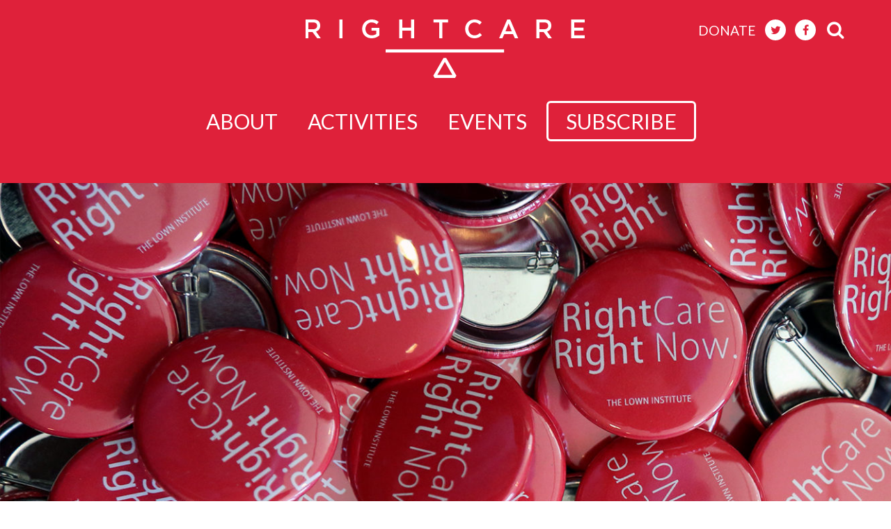

--- FILE ---
content_type: text/html; charset=UTF-8
request_url: https://rightcarealliance.org/political-education-study-groups/session-9-2020-accountability/accountability-in-the-uk-healthcare-system-an-overview/
body_size: 7901
content:
<!DOCTYPE html>

<html lang="en-US">
  <head>
    <meta charset="UTF-8">
    <meta name="viewport" content="width=device-width, initial-scale=1">
    <link rel="apple-touch-icon" sizes="57x57" href="https://rightcarealliance.org/wp-content/themes/crate/images/favicon/apple-icon-57x57.png">
    <link rel="apple-touch-icon" sizes="60x60" href="https://rightcarealliance.org/wp-content/themes/crate/images/favicon/apple-icon-60x60.png">
    <link rel="apple-touch-icon" sizes="72x72" href="https://rightcarealliance.org/wp-content/themes/crate/images/favicon/apple-icon-72x72.png">
    <link rel="apple-touch-icon" sizes="76x76" href="https://rightcarealliance.org/wp-content/themes/crate/images/favicon/apple-icon-76x76.png">
    <link rel="apple-touch-icon" sizes="114x114" href="https://rightcarealliance.org/wp-content/themes/crate/images/favicon/apple-icon-114x114.png">
    <link rel="apple-touch-icon" sizes="120x120" href="https://rightcarealliance.org/wp-content/themes/crate/images/favicon/apple-icon-120x120.png">
    <link rel="apple-touch-icon" sizes="144x144" href="https://rightcarealliance.org/wp-content/themes/crate/images/favicon/apple-icon-144x144.png">
    <link rel="apple-touch-icon" sizes="152x152" href="https://rightcarealliance.org/wp-content/themes/crate/images/favicon/apple-icon-152x152.png">
    <link rel="apple-touch-icon" sizes="180x180" href="https://rightcarealliance.org/wp-content/themes/crate/images/favicon/apple-icon-180x180.png">
    <link rel="icon" type="image/png" sizes="192x192"  href="https://rightcarealliance.org/wp-content/themes/crate/images/favicon/android-icon-192x192.png">
    <link rel="icon" type="image/png" sizes="32x32" href="https://rightcarealliance.org/wp-content/themes/crate/images/favicon/favicon-32x32.png">
    <link rel="icon" type="image/png" sizes="96x96" href="https://rightcarealliance.org/wp-content/themes/crate/images/favicon/favicon-96x96.png">
    <link rel="icon" type="image/png" sizes="16x16" href="https://rightcarealliance.org/wp-content/themes/crate/images/favicon/favicon-16x16.png">
    <link rel="manifest" href="https://rightcarealliance.org/wp-content/themes/crate/images/favicon/manifest.json">
    <meta name="msapplication-TileColor" content="#ffffff">
    <meta name="msapplication-TileImage" content="https://rightcarealliance.org/wp-content/themes/crate/images/favicon/ms-icon-144x144.png">
    <meta name="theme-color" content="#ffffff">

    <link rel="profile" href="http://gmpg.org/xfn/11">
    <link rel="pingback" href="https://rightcarealliance.org/xmlrpc.php">
    
    <script src="https://use.fontawesome.com/9c48f766fc.js"></script>
    <script src="https://ajax.googleapis.com/ajax/libs/jquery/3.2.1/jquery.min.js"></script>
    <meta name='robots' content='index, follow, max-image-preview:large, max-snippet:-1, max-video-preview:-1' />

	<!-- This site is optimized with the Yoast SEO plugin v26.5 - https://yoast.com/wordpress/plugins/seo/ -->
	<title>Accountability in the UK healthcare System- An Overview - Right Care Alliance</title><link rel="preload" data-rocket-preload as="style" href="https://fonts.googleapis.com/css?family=Lato%3A300%2C400%2C700%2C900&#038;display=swap" /><link rel="stylesheet" href="https://fonts.googleapis.com/css?family=Lato%3A300%2C400%2C700%2C900&#038;display=swap" media="print" onload="this.media='all'" /><noscript><link rel="stylesheet" href="https://fonts.googleapis.com/css?family=Lato%3A300%2C400%2C700%2C900&#038;display=swap" /></noscript><link rel="preload" data-rocket-preload as="image" href="https://rightcarealliance.org/wp-content/uploads/2017/05/right-care-right-now-buttons-1920x1000-e1533659408222.jpg" imagesrcset="https://rightcarealliance.org/wp-content/uploads/2017/05/right-care-right-now-buttons-1920x1000-e1533659408222.jpg 1330w, https://rightcarealliance.org/wp-content/uploads/2017/05/right-care-right-now-buttons-1920x1000-e1533659408222-336x252.jpg 336w, https://rightcarealliance.org/wp-content/uploads/2017/05/right-care-right-now-buttons-1920x1000-e1533659408222-768x576.jpg 768w, https://rightcarealliance.org/wp-content/uploads/2017/05/right-care-right-now-buttons-1920x1000-e1533659408222-771x579.jpg 771w" imagesizes="(max-width: 1330px) 100vw, 1330px" fetchpriority="high">
	<link rel="canonical" href="https://rightcarealliance.org/political-education-study-groups/session-9-2020-accountability/accountability-in-the-uk-healthcare-system-an-overview/" />
	<meta property="og:locale" content="en_US" />
	<meta property="og:type" content="article" />
	<meta property="og:title" content="Accountability in the UK healthcare System- An Overview - Right Care Alliance" />
	<meta property="og:url" content="https://rightcarealliance.org/political-education-study-groups/session-9-2020-accountability/accountability-in-the-uk-healthcare-system-an-overview/" />
	<meta property="og:site_name" content="Right Care Alliance" />
	<meta property="article:publisher" content="https://www.facebook.com/rightcarealliance/" />
	<meta name="twitter:card" content="summary_large_image" />
	<meta name="twitter:site" content="@rightcarenow" />
	<script type="application/ld+json" class="yoast-schema-graph">{"@context":"https://schema.org","@graph":[{"@type":"WebPage","@id":"https://rightcarealliance.org/political-education-study-groups/session-9-2020-accountability/accountability-in-the-uk-healthcare-system-an-overview/","url":"https://rightcarealliance.org/political-education-study-groups/session-9-2020-accountability/accountability-in-the-uk-healthcare-system-an-overview/","name":"Accountability in the UK healthcare System- An Overview - Right Care Alliance","isPartOf":{"@id":"https://rightcarealliance.org/#website"},"primaryImageOfPage":{"@id":"https://rightcarealliance.org/political-education-study-groups/session-9-2020-accountability/accountability-in-the-uk-healthcare-system-an-overview/#primaryimage"},"image":{"@id":"https://rightcarealliance.org/political-education-study-groups/session-9-2020-accountability/accountability-in-the-uk-healthcare-system-an-overview/#primaryimage"},"thumbnailUrl":"https://rightcarealliance.org/wp-content/uploads/2020/07/Accountability-in-the-UK-healthcare-System-An-Overview-pdf.jpg","datePublished":"2020-07-09T18:05:50+00:00","breadcrumb":{"@id":"https://rightcarealliance.org/political-education-study-groups/session-9-2020-accountability/accountability-in-the-uk-healthcare-system-an-overview/#breadcrumb"},"inLanguage":"en-US","potentialAction":[{"@type":"ReadAction","target":["https://rightcarealliance.org/political-education-study-groups/session-9-2020-accountability/accountability-in-the-uk-healthcare-system-an-overview/"]}]},{"@type":"ImageObject","inLanguage":"en-US","@id":"https://rightcarealliance.org/political-education-study-groups/session-9-2020-accountability/accountability-in-the-uk-healthcare-system-an-overview/#primaryimage","url":"https://rightcarealliance.org/wp-content/uploads/2020/07/Accountability-in-the-UK-healthcare-System-An-Overview-pdf.jpg","contentUrl":"https://rightcarealliance.org/wp-content/uploads/2020/07/Accountability-in-the-UK-healthcare-System-An-Overview-pdf.jpg"},{"@type":"BreadcrumbList","@id":"https://rightcarealliance.org/political-education-study-groups/session-9-2020-accountability/accountability-in-the-uk-healthcare-system-an-overview/#breadcrumb","itemListElement":[{"@type":"ListItem","position":1,"name":"Home","item":"https://rightcarealliance.org/"},{"@type":"ListItem","position":2,"name":"Political Education Study Groups","item":"https://rightcarealliance.org/political-education-study-groups/"},{"@type":"ListItem","position":3,"name":"Session #9 Accountability and Democracy","item":"https://rightcarealliance.org/political-education-study-groups/session-9-2020-accountability/"},{"@type":"ListItem","position":4,"name":"Accountability in the UK healthcare System- An Overview"}]},{"@type":"WebSite","@id":"https://rightcarealliance.org/#website","url":"https://rightcarealliance.org/","name":"Right Care Alliance","description":"","publisher":{"@id":"https://rightcarealliance.org/#organization"},"potentialAction":[{"@type":"SearchAction","target":{"@type":"EntryPoint","urlTemplate":"https://rightcarealliance.org/?s={search_term_string}"},"query-input":{"@type":"PropertyValueSpecification","valueRequired":true,"valueName":"search_term_string"}}],"inLanguage":"en-US"},{"@type":"Organization","@id":"https://rightcarealliance.org/#organization","name":"Right Care Alliance","url":"https://rightcarealliance.org/","logo":{"@type":"ImageObject","inLanguage":"en-US","@id":"https://rightcarealliance.org/#/schema/logo/image/","url":"https://rightcarealliance.org/uploads/2017/08/RightCare_logofinal.png","contentUrl":"https://rightcarealliance.org/uploads/2017/08/RightCare_logofinal.png","width":849,"height":288,"caption":"Right Care Alliance"},"image":{"@id":"https://rightcarealliance.org/#/schema/logo/image/"},"sameAs":["https://www.facebook.com/rightcarealliance/","https://x.com/rightcarenow"]}]}</script>
	<!-- / Yoast SEO plugin. -->


<script type='application/javascript'  id='pys-version-script'>console.log('PixelYourSite Free version 11.1.4.2');</script>
<link href='https://fonts.gstatic.com' crossorigin rel='preconnect' />
<link rel="alternate" type="application/rss+xml" title="Right Care Alliance &raquo; Feed" href="https://rightcarealliance.org/feed/" />
<link rel="alternate" type="text/calendar" title="Right Care Alliance &raquo; iCal Feed" href="https://rightcarealliance.org/events/?ical=1" />
<link rel="alternate" title="oEmbed (JSON)" type="application/json+oembed" href="https://rightcarealliance.org/wp-json/oembed/1.0/embed?url=https%3A%2F%2Frightcarealliance.org%2Fpolitical-education-study-groups%2Fsession-9-2020-accountability%2Faccountability-in-the-uk-healthcare-system-an-overview%2F" />
<link rel="alternate" title="oEmbed (XML)" type="text/xml+oembed" href="https://rightcarealliance.org/wp-json/oembed/1.0/embed?url=https%3A%2F%2Frightcarealliance.org%2Fpolitical-education-study-groups%2Fsession-9-2020-accountability%2Faccountability-in-the-uk-healthcare-system-an-overview%2F&#038;format=xml" />
<style id='wp-img-auto-sizes-contain-inline-css' type='text/css'>
img:is([sizes=auto i],[sizes^="auto," i]){contain-intrinsic-size:3000px 1500px}
/*# sourceURL=wp-img-auto-sizes-contain-inline-css */
</style>
<link rel='stylesheet' id='wp-block-library-css' href='https://rightcarealliance.org/wp-includes/css/dist/block-library/style.min.css?ver=6.9' type='text/css' media='all' />
<style id='global-styles-inline-css' type='text/css'>
:root{--wp--preset--aspect-ratio--square: 1;--wp--preset--aspect-ratio--4-3: 4/3;--wp--preset--aspect-ratio--3-4: 3/4;--wp--preset--aspect-ratio--3-2: 3/2;--wp--preset--aspect-ratio--2-3: 2/3;--wp--preset--aspect-ratio--16-9: 16/9;--wp--preset--aspect-ratio--9-16: 9/16;--wp--preset--color--black: #000000;--wp--preset--color--cyan-bluish-gray: #abb8c3;--wp--preset--color--white: #ffffff;--wp--preset--color--pale-pink: #f78da7;--wp--preset--color--vivid-red: #cf2e2e;--wp--preset--color--luminous-vivid-orange: #ff6900;--wp--preset--color--luminous-vivid-amber: #fcb900;--wp--preset--color--light-green-cyan: #7bdcb5;--wp--preset--color--vivid-green-cyan: #00d084;--wp--preset--color--pale-cyan-blue: #8ed1fc;--wp--preset--color--vivid-cyan-blue: #0693e3;--wp--preset--color--vivid-purple: #9b51e0;--wp--preset--gradient--vivid-cyan-blue-to-vivid-purple: linear-gradient(135deg,rgb(6,147,227) 0%,rgb(155,81,224) 100%);--wp--preset--gradient--light-green-cyan-to-vivid-green-cyan: linear-gradient(135deg,rgb(122,220,180) 0%,rgb(0,208,130) 100%);--wp--preset--gradient--luminous-vivid-amber-to-luminous-vivid-orange: linear-gradient(135deg,rgb(252,185,0) 0%,rgb(255,105,0) 100%);--wp--preset--gradient--luminous-vivid-orange-to-vivid-red: linear-gradient(135deg,rgb(255,105,0) 0%,rgb(207,46,46) 100%);--wp--preset--gradient--very-light-gray-to-cyan-bluish-gray: linear-gradient(135deg,rgb(238,238,238) 0%,rgb(169,184,195) 100%);--wp--preset--gradient--cool-to-warm-spectrum: linear-gradient(135deg,rgb(74,234,220) 0%,rgb(151,120,209) 20%,rgb(207,42,186) 40%,rgb(238,44,130) 60%,rgb(251,105,98) 80%,rgb(254,248,76) 100%);--wp--preset--gradient--blush-light-purple: linear-gradient(135deg,rgb(255,206,236) 0%,rgb(152,150,240) 100%);--wp--preset--gradient--blush-bordeaux: linear-gradient(135deg,rgb(254,205,165) 0%,rgb(254,45,45) 50%,rgb(107,0,62) 100%);--wp--preset--gradient--luminous-dusk: linear-gradient(135deg,rgb(255,203,112) 0%,rgb(199,81,192) 50%,rgb(65,88,208) 100%);--wp--preset--gradient--pale-ocean: linear-gradient(135deg,rgb(255,245,203) 0%,rgb(182,227,212) 50%,rgb(51,167,181) 100%);--wp--preset--gradient--electric-grass: linear-gradient(135deg,rgb(202,248,128) 0%,rgb(113,206,126) 100%);--wp--preset--gradient--midnight: linear-gradient(135deg,rgb(2,3,129) 0%,rgb(40,116,252) 100%);--wp--preset--font-size--small: 13px;--wp--preset--font-size--medium: 20px;--wp--preset--font-size--large: 36px;--wp--preset--font-size--x-large: 42px;--wp--preset--spacing--20: 0.44rem;--wp--preset--spacing--30: 0.67rem;--wp--preset--spacing--40: 1rem;--wp--preset--spacing--50: 1.5rem;--wp--preset--spacing--60: 2.25rem;--wp--preset--spacing--70: 3.38rem;--wp--preset--spacing--80: 5.06rem;--wp--preset--shadow--natural: 6px 6px 9px rgba(0, 0, 0, 0.2);--wp--preset--shadow--deep: 12px 12px 50px rgba(0, 0, 0, 0.4);--wp--preset--shadow--sharp: 6px 6px 0px rgba(0, 0, 0, 0.2);--wp--preset--shadow--outlined: 6px 6px 0px -3px rgb(255, 255, 255), 6px 6px rgb(0, 0, 0);--wp--preset--shadow--crisp: 6px 6px 0px rgb(0, 0, 0);}:where(.is-layout-flex){gap: 0.5em;}:where(.is-layout-grid){gap: 0.5em;}body .is-layout-flex{display: flex;}.is-layout-flex{flex-wrap: wrap;align-items: center;}.is-layout-flex > :is(*, div){margin: 0;}body .is-layout-grid{display: grid;}.is-layout-grid > :is(*, div){margin: 0;}:where(.wp-block-columns.is-layout-flex){gap: 2em;}:where(.wp-block-columns.is-layout-grid){gap: 2em;}:where(.wp-block-post-template.is-layout-flex){gap: 1.25em;}:where(.wp-block-post-template.is-layout-grid){gap: 1.25em;}.has-black-color{color: var(--wp--preset--color--black) !important;}.has-cyan-bluish-gray-color{color: var(--wp--preset--color--cyan-bluish-gray) !important;}.has-white-color{color: var(--wp--preset--color--white) !important;}.has-pale-pink-color{color: var(--wp--preset--color--pale-pink) !important;}.has-vivid-red-color{color: var(--wp--preset--color--vivid-red) !important;}.has-luminous-vivid-orange-color{color: var(--wp--preset--color--luminous-vivid-orange) !important;}.has-luminous-vivid-amber-color{color: var(--wp--preset--color--luminous-vivid-amber) !important;}.has-light-green-cyan-color{color: var(--wp--preset--color--light-green-cyan) !important;}.has-vivid-green-cyan-color{color: var(--wp--preset--color--vivid-green-cyan) !important;}.has-pale-cyan-blue-color{color: var(--wp--preset--color--pale-cyan-blue) !important;}.has-vivid-cyan-blue-color{color: var(--wp--preset--color--vivid-cyan-blue) !important;}.has-vivid-purple-color{color: var(--wp--preset--color--vivid-purple) !important;}.has-black-background-color{background-color: var(--wp--preset--color--black) !important;}.has-cyan-bluish-gray-background-color{background-color: var(--wp--preset--color--cyan-bluish-gray) !important;}.has-white-background-color{background-color: var(--wp--preset--color--white) !important;}.has-pale-pink-background-color{background-color: var(--wp--preset--color--pale-pink) !important;}.has-vivid-red-background-color{background-color: var(--wp--preset--color--vivid-red) !important;}.has-luminous-vivid-orange-background-color{background-color: var(--wp--preset--color--luminous-vivid-orange) !important;}.has-luminous-vivid-amber-background-color{background-color: var(--wp--preset--color--luminous-vivid-amber) !important;}.has-light-green-cyan-background-color{background-color: var(--wp--preset--color--light-green-cyan) !important;}.has-vivid-green-cyan-background-color{background-color: var(--wp--preset--color--vivid-green-cyan) !important;}.has-pale-cyan-blue-background-color{background-color: var(--wp--preset--color--pale-cyan-blue) !important;}.has-vivid-cyan-blue-background-color{background-color: var(--wp--preset--color--vivid-cyan-blue) !important;}.has-vivid-purple-background-color{background-color: var(--wp--preset--color--vivid-purple) !important;}.has-black-border-color{border-color: var(--wp--preset--color--black) !important;}.has-cyan-bluish-gray-border-color{border-color: var(--wp--preset--color--cyan-bluish-gray) !important;}.has-white-border-color{border-color: var(--wp--preset--color--white) !important;}.has-pale-pink-border-color{border-color: var(--wp--preset--color--pale-pink) !important;}.has-vivid-red-border-color{border-color: var(--wp--preset--color--vivid-red) !important;}.has-luminous-vivid-orange-border-color{border-color: var(--wp--preset--color--luminous-vivid-orange) !important;}.has-luminous-vivid-amber-border-color{border-color: var(--wp--preset--color--luminous-vivid-amber) !important;}.has-light-green-cyan-border-color{border-color: var(--wp--preset--color--light-green-cyan) !important;}.has-vivid-green-cyan-border-color{border-color: var(--wp--preset--color--vivid-green-cyan) !important;}.has-pale-cyan-blue-border-color{border-color: var(--wp--preset--color--pale-cyan-blue) !important;}.has-vivid-cyan-blue-border-color{border-color: var(--wp--preset--color--vivid-cyan-blue) !important;}.has-vivid-purple-border-color{border-color: var(--wp--preset--color--vivid-purple) !important;}.has-vivid-cyan-blue-to-vivid-purple-gradient-background{background: var(--wp--preset--gradient--vivid-cyan-blue-to-vivid-purple) !important;}.has-light-green-cyan-to-vivid-green-cyan-gradient-background{background: var(--wp--preset--gradient--light-green-cyan-to-vivid-green-cyan) !important;}.has-luminous-vivid-amber-to-luminous-vivid-orange-gradient-background{background: var(--wp--preset--gradient--luminous-vivid-amber-to-luminous-vivid-orange) !important;}.has-luminous-vivid-orange-to-vivid-red-gradient-background{background: var(--wp--preset--gradient--luminous-vivid-orange-to-vivid-red) !important;}.has-very-light-gray-to-cyan-bluish-gray-gradient-background{background: var(--wp--preset--gradient--very-light-gray-to-cyan-bluish-gray) !important;}.has-cool-to-warm-spectrum-gradient-background{background: var(--wp--preset--gradient--cool-to-warm-spectrum) !important;}.has-blush-light-purple-gradient-background{background: var(--wp--preset--gradient--blush-light-purple) !important;}.has-blush-bordeaux-gradient-background{background: var(--wp--preset--gradient--blush-bordeaux) !important;}.has-luminous-dusk-gradient-background{background: var(--wp--preset--gradient--luminous-dusk) !important;}.has-pale-ocean-gradient-background{background: var(--wp--preset--gradient--pale-ocean) !important;}.has-electric-grass-gradient-background{background: var(--wp--preset--gradient--electric-grass) !important;}.has-midnight-gradient-background{background: var(--wp--preset--gradient--midnight) !important;}.has-small-font-size{font-size: var(--wp--preset--font-size--small) !important;}.has-medium-font-size{font-size: var(--wp--preset--font-size--medium) !important;}.has-large-font-size{font-size: var(--wp--preset--font-size--large) !important;}.has-x-large-font-size{font-size: var(--wp--preset--font-size--x-large) !important;}
/*# sourceURL=global-styles-inline-css */
</style>

<style id='classic-theme-styles-inline-css' type='text/css'>
/*! This file is auto-generated */
.wp-block-button__link{color:#fff;background-color:#32373c;border-radius:9999px;box-shadow:none;text-decoration:none;padding:calc(.667em + 2px) calc(1.333em + 2px);font-size:1.125em}.wp-block-file__button{background:#32373c;color:#fff;text-decoration:none}
/*# sourceURL=/wp-includes/css/classic-themes.min.css */
</style>
<link rel='stylesheet' id='crate_style-css' href='https://rightcarealliance.org/wp-content/themes/crate/css/crate.min.css?ver=4.0.0' type='text/css' media='all' />
<link rel='stylesheet' id='scss-css' href='https://rightcarealliance.org/wp-content/cache/busting/1/sccss.css?ver=1750892638' type='text/css' media='all' />
<script type="text/javascript" src="https://rightcarealliance.org/wp-includes/js/jquery/jquery.min.js?ver=3.7.1" id="jquery-core-js"></script>
<script type="text/javascript" src="https://rightcarealliance.org/wp-includes/js/jquery/jquery-migrate.min.js?ver=3.4.1" id="jquery-migrate-js"></script>
<script type="text/javascript" src="https://rightcarealliance.org/wp-content/plugins/pixelyoursite/dist/scripts/jquery.bind-first-0.2.3.min.js?ver=0.2.3" id="jquery-bind-first-js"></script>
<script type="text/javascript" src="https://rightcarealliance.org/wp-content/plugins/pixelyoursite/dist/scripts/js.cookie-2.1.3.min.js?ver=2.1.3" id="js-cookie-pys-js"></script>
<script type="text/javascript" src="https://rightcarealliance.org/wp-content/plugins/pixelyoursite/dist/scripts/tld.min.js?ver=2.3.1" id="js-tld-js"></script>
<script type="text/javascript" id="pys-js-extra">
/* <![CDATA[ */
var pysOptions = {"staticEvents":{"facebook":{"init_event":[{"delay":0,"type":"static","ajaxFire":false,"name":"PageView","pixelIds":["355969071520435"],"eventID":"548d2c64-4e4e-467d-89dd-70ebf7ceb33f","params":{"page_title":"Accountability in the UK healthcare System- An Overview","post_type":"attachment","post_id":6298,"plugin":"PixelYourSite","user_role":"guest","event_url":"rightcarealliance.org/political-education-study-groups/session-9-2020-accountability/accountability-in-the-uk-healthcare-system-an-overview/"},"e_id":"init_event","ids":[],"hasTimeWindow":false,"timeWindow":0,"woo_order":"","edd_order":""}]}},"dynamicEvents":[],"triggerEvents":[],"triggerEventTypes":[],"facebook":{"pixelIds":["355969071520435"],"advancedMatching":[],"advancedMatchingEnabled":false,"removeMetadata":false,"wooVariableAsSimple":false,"serverApiEnabled":false,"wooCRSendFromServer":false,"send_external_id":null,"enabled_medical":false,"do_not_track_medical_param":["event_url","post_title","page_title","landing_page","content_name","categories","category_name","tags"],"meta_ldu":false},"debug":"","siteUrl":"https://rightcarealliance.org","ajaxUrl":"https://rightcarealliance.org/wp-admin/admin-ajax.php","ajax_event":"6a0ebe06e1","enable_remove_download_url_param":"1","cookie_duration":"7","last_visit_duration":"60","enable_success_send_form":"","ajaxForServerEvent":"1","ajaxForServerStaticEvent":"1","useSendBeacon":"1","send_external_id":"1","external_id_expire":"180","track_cookie_for_subdomains":"1","google_consent_mode":"1","gdpr":{"ajax_enabled":false,"all_disabled_by_api":false,"facebook_disabled_by_api":false,"analytics_disabled_by_api":false,"google_ads_disabled_by_api":false,"pinterest_disabled_by_api":false,"bing_disabled_by_api":false,"reddit_disabled_by_api":false,"externalID_disabled_by_api":false,"facebook_prior_consent_enabled":false,"analytics_prior_consent_enabled":true,"google_ads_prior_consent_enabled":null,"pinterest_prior_consent_enabled":true,"bing_prior_consent_enabled":true,"cookiebot_integration_enabled":false,"cookiebot_facebook_consent_category":"marketing","cookiebot_analytics_consent_category":"statistics","cookiebot_tiktok_consent_category":"marketing","cookiebot_google_ads_consent_category":"marketing","cookiebot_pinterest_consent_category":"marketing","cookiebot_bing_consent_category":"marketing","consent_magic_integration_enabled":false,"real_cookie_banner_integration_enabled":false,"cookie_notice_integration_enabled":false,"cookie_law_info_integration_enabled":false,"analytics_storage":{"enabled":true,"value":"granted","filter":false},"ad_storage":{"enabled":true,"value":"granted","filter":false},"ad_user_data":{"enabled":true,"value":"granted","filter":false},"ad_personalization":{"enabled":true,"value":"granted","filter":false}},"cookie":{"disabled_all_cookie":false,"disabled_start_session_cookie":false,"disabled_advanced_form_data_cookie":false,"disabled_landing_page_cookie":false,"disabled_first_visit_cookie":false,"disabled_trafficsource_cookie":false,"disabled_utmTerms_cookie":false,"disabled_utmId_cookie":false},"tracking_analytics":{"TrafficSource":"direct","TrafficLanding":"undefined","TrafficUtms":[],"TrafficUtmsId":[]},"GATags":{"ga_datalayer_type":"default","ga_datalayer_name":"dataLayerPYS"},"woo":{"enabled":false},"edd":{"enabled":false},"cache_bypass":"1766876004"};
//# sourceURL=pys-js-extra
/* ]]> */
</script>
<script type="text/javascript" src="https://rightcarealliance.org/wp-content/plugins/pixelyoursite/dist/scripts/public.js?ver=11.1.4.2" id="pys-js"></script>
<script type="text/javascript" src="https://rightcarealliance.org/wp-content/plugins/google-analyticator/external-tracking.min.js?ver=6.5.7" id="ga-external-tracking-js"></script>
<link rel="https://api.w.org/" href="https://rightcarealliance.org/wp-json/" /><link rel="alternate" title="JSON" type="application/json" href="https://rightcarealliance.org/wp-json/wp/v2/media/6298" /><link rel="EditURI" type="application/rsd+xml" title="RSD" href="https://rightcarealliance.org/xmlrpc.php?rsd" />
<meta name="generator" content="WordPress 6.9" />
<link rel='shortlink' href='https://rightcarealliance.org/?p=6298' />
<meta name="tec-api-version" content="v1"><meta name="tec-api-origin" content="https://rightcarealliance.org"><link rel="alternate" href="https://rightcarealliance.org/wp-json/tribe/events/v1/" /><!-- Google Analytics Tracking by Google Analyticator 6.5.7 -->
<script type="text/javascript">
    var analyticsFileTypes = [];
    var analyticsSnippet = 'disabled';
    var analyticsEventTracking = 'enabled';
</script>
<script type="text/javascript">
	(function(i,s,o,g,r,a,m){i['GoogleAnalyticsObject']=r;i[r]=i[r]||function(){
	(i[r].q=i[r].q||[]).push(arguments)},i[r].l=1*new Date();a=s.createElement(o),
	m=s.getElementsByTagName(o)[0];a.async=1;a.src=g;m.parentNode.insertBefore(a,m)
	})(window,document,'script','//www.google-analytics.com/analytics.js','ga');
	ga('create', 'UA-41973983-3', 'auto');
 
	ga('send', 'pageview');
</script>
<style id="sccss">/* Enter Your Custom CSS Here */

.videowrapper {
    float: none;
    clear: both;
    width: 100%;
    position: relative;
    padding-bottom: 56.25%;
    padding-top: 25px;
    height: 0;
}

.videowrapper iframe {
    position: absolute;
    top: 0;
    left: 0;
    width: 100%;
    height: 100%;
}

.sticky-list th, td {
    padding: 15px;
    text-align: left;
}

.sticky-list table {
    width: 100%;
}</style>  </head>

  <body class="attachment wp-singular attachment-template-default attachmentid-6298 attachment-pdf wp-theme-crate tribe-no-js single-accountability-in-the-uk-healthcare-system-an-overview">
    
    <header id="header-wrap" class="nav site-header header-wrapper affix-top">
      <div class="header-container container">
        <!-- logo wrapper -->
        <div class="logo-wrapper">
          <a href="https://rightcarealliance.org" class="header-logo">
            <img src="https://rightcarealliance.org/wp-content/themes/crate/images/rca-logo.png"  title="home" alt="Right Care Alliance">
          </a>
        </div>
        <!-- social links top right desktop-->
        <div class="social-links-container">
          <a class="donate-link hidden-xs visible-sm visible-lg visible-md" href="https://lowninstitute.app.neoncrm.com/forms/rcamember">donate</a>
                      <a class="twitter-link social-link header-social-link" target="_blank" href="https://twitter.com/rightcarenow"><i class="fa fa-twitter" ></i></a>
                        <a class="facebook-link social-link header-social-link" target="_blank" href="https://www.facebook.com/rightcarealliance/"><i class="fa fa-facebook" ></i></a>
                      <a class="search-link header-social-link search-sm hidden-xs hidden-sm" href="#"><i class="fa fa-search"></i></a>
                    <a class="mobile-menu hidden-sm hidden-md hidden-lg" title="Menu" href="#">
            <i class="fa fa-bars"></i>
          </a>
        </div>
        <!-- donate, join, and search container mobile -->
        <div class="donate-join-container hidden-sm hidden-md hidden-lg">
          <a class="donate-link hidden-sm hidden-md hidden-lg" href="https://lowninstitute.app.neoncrm.com/forms/rcamember">donate</a>
          <button class="join-btn join-btn-xs">subscribe</button>
          <a class="search-link search-xs" href="#"><i class="fa fa-search"></i></a>
        </div>
        <!-- search form -->
        <div class="search-container">
          <form role="search" method="get" class="search-form form-search" action="https://rightcarealliance.org/search/">
            <label>
                <!--<span class="screen-reader-text">Search for:</span>-->
              <input type="search" class="search-field" placeholder="Search …" value="" name="swpquery" title="Search for:">
            </label>
            <input type="submit" class="search-submit" value="Search">
          </form>
        </div>
        <!-- navigation links, join btn desktop, and signup form-->
        <div class="nav-form-container">
          <nav class="navigation-links">

            <ul id="menu-main-menu" class="nav-menu"><li id="menu-item-2128" class="menu-item menu-item-type-post_type menu-item-object-page menu-item-2128"><a href="https://rightcarealliance.org/about-2/">About</a></li>
<li id="menu-item-2130" class="menu-item menu-item-type-post_type menu-item-object-page menu-item-2130"><a href="https://rightcarealliance.org/activities/">Activities</a></li>
<li id="menu-item-6170" class="menu-item menu-item-type-custom menu-item-object-custom menu-item-6170"><a href="https://rightcarealliance.org/events/">Events</a></li>
</ul>            <button class="join-btn join-btn-large hidden-xs">subscribe</button>
          </nav>

          <div id="header-join-form">
						<script type='text/javascript' src='https://d1aqhv4sn5kxtx.cloudfront.net/actiontag/at.js' crossorigin='anonymous'></script>
						<div class="ngp-form"
							data-form-url="https://actions.everyaction.com/v1/Forms/DRHvw8mYckyL6TWphv6Obw2"
							data-fastaction-endpoint="https://fastaction.ngpvan.com"
							data-inline-errors="true"
							data-fastaction-nologin="true"
							data-databag="everybody">
						</div>
						<div class="validation-message result">Thanks for signing up!</div>
          </div>

        </div>
      </div>

    </header>
    <div  class="site-content"><div  class="banner-wrapper">
    <img width="1330" height="998" src="https://rightcarealliance.org/wp-content/uploads/2017/05/right-care-right-now-buttons-1920x1000-e1533659408222.jpg" class="attachment- size-" alt="buttons with right care right now on them" decoding="async" fetchpriority="high" srcset="https://rightcarealliance.org/wp-content/uploads/2017/05/right-care-right-now-buttons-1920x1000-e1533659408222.jpg 1330w, https://rightcarealliance.org/wp-content/uploads/2017/05/right-care-right-now-buttons-1920x1000-e1533659408222-336x252.jpg 336w, https://rightcarealliance.org/wp-content/uploads/2017/05/right-care-right-now-buttons-1920x1000-e1533659408222-768x576.jpg 768w, https://rightcarealliance.org/wp-content/uploads/2017/05/right-care-right-now-buttons-1920x1000-e1533659408222-771x579.jpg 771w" sizes="(max-width: 1330px) 100vw, 1330px" /></div>
<div  class="page-main-section">
    <div  class="container">
        <h1 class="page-title">
            Accountability in the UK healthcare System- An Overview  
        </h1>
    </div>
</div>
</div> <!-- /.site-content-->
<footer class="site-footer">
    <div class="container">

        <div class="footer-content-wrapper clearfix">
            <div class="logo-container p-0 col-xs-12 col-sm-3 col-md-4">
                <div class="logo-wrapper">
                    <a href="https://rightcarealliance.org" >
                        <img src="https://rightcarealliance.org/wp-content/themes/crate/images/rca-logo.png" class="footer-logo" alt="Right Care Alliance">
                    </a>
                </div>
            </div>
            <div class="menu-container p-0 col-xs-12 col-sm-9 col-md-8">
                <div class="menu-footer-menu-container"><ul id="90" class="footer-menu"><li id="menu-item-3282" class="menu-item menu-item-type-post_type menu-item-object-page menu-item-3282"><a href="https://rightcarealliance.org/contact-us/">Contact Us</a></li>
<li id="menu-item-3284" class="menu-item menu-item-type-post_type menu-item-object-page menu-item-3284"><a href="https://rightcarealliance.org/about-2/">About Us</a></li>
</ul></div>            </div>
            <div class="footer-social-links">
                                    <a class="twitter-link fa-stack" target="_blank" href="https://twitter.com/rightcarenow"> <i class="fa fa-circle fa-stack-2x"></i><i class="fa fa-stack-1x icon-color fa-twitter" ></i></a>
                                        <a class="facebook-link fa-stack" target="_blank" href="https://www.facebook.com/rightcarealliance/"> <i class="fa fa-circle fa-stack-2x"></i><i class="fa fa-stack-1x icon-color fa-facebook" ></i></a>
                                </div>
        </div>
        <div style="margin-top: 20px;text-align: center;line-height: 1.3;">
            <span class="rightcare-copyright" style="color: #FFFFFF;margin-bottom: 50px;">© 2025 Right Care Alliance, 163 Highland Avenue, Needham, MA 02494 &nbsp;&nbsp;&nbsp;&nbsp;|&nbsp;&nbsp;&nbsp;&nbsp; <a href="mailto:organize@rightcarealliance.org">organize@rightcarealliance.org</a> &nbsp;&nbsp;&nbsp;&nbsp;|&nbsp;&nbsp;&nbsp;&nbsp; <span style="white-space: nowrap;">617-992-9322</span>
		</div>
        <div style="margin-top: 30px;text-align: center;font-size: 11px;">
			<a href="https://cornershopcreative.com" target="_blank"><span class="rightcare-copyright">Crafted by Cornershop Creative</span></a>
	    </div>
    </div>
</footer>
</div>
<script type="speculationrules">
{"prefetch":[{"source":"document","where":{"and":[{"href_matches":"/*"},{"not":{"href_matches":["/wp-*.php","/wp-admin/*","/wp-content/uploads/*","/wp-content/*","/wp-content/plugins/*","/wp-content/themes/crate/*","/*\\?(.+)"]}},{"not":{"selector_matches":"a[rel~=\"nofollow\"]"}},{"not":{"selector_matches":".no-prefetch, .no-prefetch a"}}]},"eagerness":"conservative"}]}
</script>
		<script>
		( function ( body ) {
			'use strict';
			body.className = body.className.replace( /\btribe-no-js\b/, 'tribe-js' );
		} )( document.body );
		</script>
		<script> /* <![CDATA[ */var tribe_l10n_datatables = {"aria":{"sort_ascending":": activate to sort column ascending","sort_descending":": activate to sort column descending"},"length_menu":"Show _MENU_ entries","empty_table":"No data available in table","info":"Showing _START_ to _END_ of _TOTAL_ entries","info_empty":"Showing 0 to 0 of 0 entries","info_filtered":"(filtered from _MAX_ total entries)","zero_records":"No matching records found","search":"Search:","all_selected_text":"All items on this page were selected. ","select_all_link":"Select all pages","clear_selection":"Clear Selection.","pagination":{"all":"All","next":"Next","previous":"Previous"},"select":{"rows":{"0":"","_":": Selected %d rows","1":": Selected 1 row"}},"datepicker":{"dayNames":["Sunday","Monday","Tuesday","Wednesday","Thursday","Friday","Saturday"],"dayNamesShort":["Sun","Mon","Tue","Wed","Thu","Fri","Sat"],"dayNamesMin":["S","M","T","W","T","F","S"],"monthNames":["January","February","March","April","May","June","July","August","September","October","November","December"],"monthNamesShort":["January","February","March","April","May","June","July","August","September","October","November","December"],"monthNamesMin":["Jan","Feb","Mar","Apr","May","Jun","Jul","Aug","Sep","Oct","Nov","Dec"],"nextText":"Next","prevText":"Prev","currentText":"Today","closeText":"Done","today":"Today","clear":"Clear"}};/* ]]> */ </script><noscript><img height="1" width="1" style="display: none;" src="https://www.facebook.com/tr?id=355969071520435&ev=PageView&noscript=1&cd%5Bpage_title%5D=Accountability+in+the+UK+healthcare+System-+An+Overview&cd%5Bpost_type%5D=attachment&cd%5Bpost_id%5D=6298&cd%5Bplugin%5D=PixelYourSite&cd%5Buser_role%5D=guest&cd%5Bevent_url%5D=rightcarealliance.org%2Fpolitical-education-study-groups%2Fsession-9-2020-accountability%2Faccountability-in-the-uk-healthcare-system-an-overview%2F" alt=""></noscript>
<script type="text/javascript" src="https://rightcarealliance.org/wp-content/plugins/the-events-calendar/common/build/js/user-agent.js?ver=da75d0bdea6dde3898df" id="tec-user-agent-js"></script>
<script type="text/javascript" id="crate-js-extra">
/* <![CDATA[ */
var crate = {"ajaxurl":"https://rightcarealliance.org/wp-admin/admin-ajax.php"};
//# sourceURL=crate-js-extra
/* ]]> */
</script>
<script type="text/javascript" src="https://rightcarealliance.org/wp-content/themes/crate/js/crate.min.js?ver=4.0.0" id="crate-js"></script>
</body>
</html>

--- FILE ---
content_type: text/css
request_url: https://rightcarealliance.org/wp-content/themes/crate/css/crate.min.css?ver=4.0.0
body_size: 12134
content:
@charset "UTF-8";
/*!
 *# Crate Stylesheet */
/*! normalize-scss | MIT/GPLv2 License | bit.ly/normalize-scss */html{font-family:sans-serif;line-height:1.15;-ms-text-size-adjust:100%;-webkit-text-size-adjust:100%}body{margin:0}article,aside,footer,header,nav,section{display:block}h1{margin:.67em 0;font-size:2em}figcaption,figure{display:block}figure{margin:1em 40px}hr{overflow:visible;box-sizing:content-box;height:0}main{display:block}pre{font-size:1em;font-family:monospace,monospace}a{background-color:transparent;-webkit-text-decoration-skip:objects}a:active,a:hover{outline-width:0}abbr[title]{border-bottom:none;text-decoration:underline;text-decoration:underline dotted}b,strong{font-weight:inherit;font-weight:bolder}code,kbd,samp{font-size:1em;font-family:monospace,monospace}dfn{font-style:italic}mark{background-color:#ff0;color:#000}small{font-size:80%}sub,sup{position:relative;vertical-align:baseline;font-size:75%;line-height:0}sub{bottom:-.25em}sup{top:-.5em}audio,video{display:inline-block}audio:not([controls]){display:none;height:0}img{border-style:none}svg:not(:root){overflow:hidden}button,input,optgroup,select,textarea{margin:0;font-size:100%;font-family:sans-serif;line-height:1.15}button{overflow:visible}button,select{text-transform:none}[type=reset],[type=submit],button,html [type=button]{-webkit-appearance:button}[type=button]::-moz-focus-inner,[type=reset]::-moz-focus-inner,[type=submit]::-moz-focus-inner,button::-moz-focus-inner{padding:0;border-style:none}[type=button]:-moz-focusring,[type=reset]:-moz-focusring,[type=submit]:-moz-focusring,button:-moz-focusring{outline:1px dotted ButtonText}input{overflow:visible}[type=checkbox],[type=radio]{box-sizing:border-box;padding:0}[type=number]::-webkit-inner-spin-button,[type=number]::-webkit-outer-spin-button{height:auto}[type=search]{outline-offset:-2px;-webkit-appearance:textfield}[type=search]::-webkit-search-cancel-button,[type=search]::-webkit-search-decoration{-webkit-appearance:none}::-webkit-file-upload-button{font:inherit;-webkit-appearance:button}fieldset{margin:0 2px;padding:.35em .625em .75em;border:1px solid silver}legend{display:table;box-sizing:border-box;padding:0;max-width:100%;color:inherit;white-space:normal}progress{display:inline-block;vertical-align:baseline}textarea{overflow:auto}details{display:block}summary{display:list-item}menu{display:block}canvas{display:inline-block}[hidden],template{display:none}.assistive-text,.screen-reader-text,.visuallyhidden{position:absolute!important;overflow:hidden;clip:rect(1px,1px,1px,1px);padding:0!important;width:1px!important;height:1px!important;border:0!important}*{box-sizing:border-box}html{font-size:62.5%}body[class]{display:-ms-flexbox!important;display:flex!important;-ms-flex-direction:column;flex-direction:column;overflow-x:hidden;margin:0;min-height:100vh;background:#fff;color:#4d4b50;font-size:1.6rem;font-family:Lato,sans-serif}@media (max-width:900px){body[class]{padding-top:125px}}body[class].admin-bar{min-height:calc(100vh - 32px)}@media screen and (max-width:782px){body[class].admin-bar{min-height:calc(100vh - 46px)}}body[class].site-fixed{padding-top:220px}@media (max-width:900px){body[class].site-fixed{padding-top:125px}}.site-footer,.site-header{-ms-flex:none;flex:none}.site-content{-ms-flex:1 0 auto;flex:1 0 auto;width:100%}a{color:#16aac0;text-decoration:none}a:active,a:focus,a:hover{text-decoration:underline;cursor:pointer}.breaking-section a{color:#f9d052}.footer-social-links a{color:#fff}.footer-social-links a:focus,.footer-social-links a:hover{opacity:.8}h1{color:#4d4b50;text-align:center;font-weight:900;font-size:3.1em;font-family:Lato,sans-serif;line-height:1.1em}@media (max-width:1199px){h1{font-size:2.5em}}@media (max-width:899px){h1{font-size:2.18em}}@media (max-width:599px){h1{font-size:1.75em}}h2{color:#4d4b50;font-weight:900;font-size:2.6em;font-family:Lato,sans-serif;line-height:1.14em}@media (max-width:1199px){h2{font-size:2em}}@media (max-width:899px){h2{font-size:1.75em}}@media (max-width:599px){h2{font-size:1.5em}}h3{color:#4d4b50;font-weight:900;font-size:2.25em;line-height:1.4em}@media (max-width:1199px){h3{font-size:1.75em}}@media (max-width:899px){h3{font-size:1.5em}}@media (max-width:599px){h3{font-size:1.25em}}h4{color:#4d4b50;font-weight:900;font-size:2em;font-family:Lato,sans-serif;line-height:1.4em}@media (max-width:1199px){h4{font-size:1.625em}}@media (max-width:899px){h4{font-size:1.375em}}@media (max-width:599px){h4{font-size:1em}}h5{color:#4d4b50;font-weight:900;font-size:1.7em;font-family:Lato,sans-serif;line-height:1.1em}@media (max-width:1199px){h5{font-size:1.25em}}@media (max-width:899px){h5{font-size:1em}}@media (max-width:599px){h5{font-size:.8125em}}h6{color:#4d4b50;font-weight:900;font-size:1.4em;font-family:Lato,sans-serif;line-height:.8em}@media (max-width:1199px){h6{font-size:1.125em}}@media (max-width:899px){h6{font-size:.875em}}@media (max-width:599px){h6{font-size:.75em}}p{color:#4d4b50;font-weight:400;font-size:1.2em;line-height:1.57em}@media (max-width:1199px){p{font-size:1em}}@media (max-width:899px){p{font-size:.875em}}@media (max-width:599px){p{font-size:.9em}}p.bold{font-weight:700}p.italic{font-style:italic}blockquote{margin-right:0;margin-left:0;padding-left:20px;border-left:5px solid #df213a;font-family:Georgia,serif}.scheme-on-dark blockquote{border-left:0}blockquote>p{color:#df213a;font-size:30px;line-height:1.33em}.scheme-on-dark blockquote>p{color:#fff}@media (max-width:900px){blockquote>p{font-size:1.2em}}@media (min-width:900px){blockquote>p{font-size:1.5em}}@media (min-width:1200px){blockquote>p{font-size:1.875em}}blockquote cite{display:inline-block;margin-top:10px;margin-left:50px;color:#807c85;font-size:20px}.scheme-on-dark blockquote cite{color:#fff}@media (max-width:900px){blockquote cite{margin-left:30px}}.site-content ol,.site-content ul{font-size:1.92rem;line-height:1.57em}@media (max-width:1199px){.site-content ol,.site-content ul{font-size:1.76rem}}@media (max-width:899px){.site-content ol,.site-content ul{font-size:1.76rem}}@media (max-width:599px){.site-content ol,.site-content ul{font-size:1.44rem}}.scheme-on-dark ol,.scheme-on-dark ul{color:#fff}.main-image-wrapper img{width:100%}.clearfix:after,.clearfix:before,.column:after,.column:before,.columns-2:after,.columns-2:before,.columns-3:after,.columns-3:before,.columns-4:after,.columns-4:before,.columns-5:after,.columns-5:before{display:table;content:" "}.clearfix:after,.column:after,.columns-2:after,.columns-3:after,.columns-4:after,.columns-5:after{clear:both}.page-title,.section-title,.single-tribe_events .tribe-events-single-event-title,.title,h2.tribe-events-page-title{position:relative;color:#4d4b50;text-align:center;font-weight:900;font-family:Lato,sans-serif}.page-title:after,.section-title:after,.single-tribe_events .tribe-events-single-event-title:after,.title:after,h2.tribe-events-page-title:after{position:absolute;top:calc(100% + 30px);left:50%;width:278px;height:7px;background-color:#df213a;content:"";-ms-transform:translate(-50%);transform:translate(-50%)}@media (max-width:1199px){.page-title:after,.section-title:after,.single-tribe_events .tribe-events-single-event-title:after,.title:after,h2.tribe-events-page-title:after{max-width:220px}}@media (max-width:899px){.page-title:after,.section-title:after,.single-tribe_events .tribe-events-single-event-title:after,.title:after,h2.tribe-events-page-title:after{top:calc(100% + 20px);max-width:180px}}@media (max-width:599px){.page-title:after,.section-title:after,.single-tribe_events .tribe-events-single-event-title:after,.title:after,h2.tribe-events-page-title:after{top:calc(100% + 15px);max-width:150px}}.section-title{margin-top:0;margin-bottom:65px;padding:0 200px;text-transform:uppercase;font-size:2.6em;line-height:1.15em}@media (max-width:1199px){.section-title{padding:0 150px;font-size:2.25em}}@media (max-width:899px){.section-title{padding:0 110px;font-size:1.9em}}@media (max-width:599px){.section-title{margin-bottom:50px;padding:0;font-size:1.5em}}.page-title,.single-tribe_events .tribe-events-single-event-title,h2.tribe-events-page-title{margin-top:50px;margin-bottom:50px;font-size:3.1em;line-height:1.1em}@media (max-width:1199px){.page-title,.single-tribe_events .tribe-events-single-event-title,h2.tribe-events-page-title{font-size:2.6em}}@media (max-width:899px){.page-title,.single-tribe_events .tribe-events-single-event-title,h2.tribe-events-page-title{font-size:2.2em}}@media (max-width:599px){.page-title,.single-tribe_events .tribe-events-single-event-title,h2.tribe-events-page-title{margin-bottom:40px;padding:0;font-size:1.7em}}.btn,.large-btn,.medium-btn,.small-btn{display:inline-block;margin:10px 0;color:#fff;font-weight:400;font-family:Lato,sans-serif}.small-btn{padding:10px 20px;border-radius:4px;text-transform:uppercase;font-size:16px;line-height:1.41em}@media (max-width:1199px){.small-btn{padding:8px 15px}}@media (max-width:899px){.small-btn{padding:5px 15px;font-size:14px}}.text-center{text-align:center}.text-left{text-align:left}.text-right{text-align:right}.medium-btn{padding:10px 25px;border-radius:4px;text-transform:uppercase;font-size:22px;line-height:1.5em}@media (max-width:1199px){.medium-btn{padding:8px 20px}}@media (max-width:899px){.medium-btn{padding:10px 15px;font-size:18px}}.large-btn{padding:15px 30px;border-radius:4px;text-transform:uppercase;font-size:28px}@media (max-width:1199px){.large-btn{padding:16px 28px}}@media (max-width:899px){.large-btn{padding:14px 24px;font-size:24px}}@media (max-width:599px){.large-btn{padding:8px 18px}}.scheme-on-dark h1,.scheme-on-dark h2,.scheme-on-dark p{color:#fff}@media (min-width:900px){.first-event-wrapper .content-wrapper,.first-event-wrapper .thumbnail-wrapper{width:50%}}@media (max-width:899px){.first-event-wrapper .content-wrapper,.first-event-wrapper .thumbnail-wrapper{padding:0}}@media (min-width:900px){.event-wrapper .thumbnail-wrapper{width:25%}}@media (max-width:899px){.event-wrapper .thumbnail-wrapper{padding:0}}@media (min-width:900px){.event-wrapper .content-wrapper{width:75%}}@media (max-width:899px){.event-wrapper .content-wrapper{padding:0}}.scheme-normal h1,.scheme-normal p{color:#4d4b50;line-height:1.57em}.scheme-normal .section-title{color:#4d4b50}.large-btn,.medium-btn,.small-btn{position:relative;background-color:#adacae}.campaign-wrapper .large-btn,.campaign-wrapper .medium-btn,.campaign-wrapper .small-btn{background-color:#df213a}.large-btn.left,.medium-btn.left,.small-btn.left{left:0}.large-btn.right,.medium-btn.right,.small-btn.right{left:100%;-ms-transform:translate(-100%);transform:translate(-100%)}.large-btn.center,.medium-btn.center,.small-btn.center{left:50%;-ms-transform:translate(-50%);transform:translate(-50%)}.type-wysiwyg{padding-bottom:35px}.type-wysiwyg .large-btn,.type-wysiwyg .medium-btn,.type-wysiwyg .small-btn{text-decoration:none}.visible-lg,.visible-md,.visible-sm,.visible-xs{display:none!important}@media (max-width:900px){.hidden-xs{display:none}.visible-xs{display:inline-block!important}.visible-xs-block{display:block!important}}@media (min-width:900px) and (max-width:1200px){.hidden-sm{display:none}.visible-sm{display:inline-block!important}.visible-sm-block{display:block!important}}@media (min-width:1200px){.hidden-md{display:none}.visible-md{display:inline-block!important}.visible-md-block{display:block!important}}@media (min-width:1800px){.hidden-lg{display:none}.visible-lg{display:inline-block!important}.visible-lg-block{display:block!important}}.large-btn:focus,.large-btn:hover,.medium-btn:focus,.medium-btn:hover,.small-btn:focus,.small-btn:hover{text-decoration:none;opacity:.8}.banner-wrapper{overflow:hidden;max-height:40vw}@media (min-width:900px){.columns-2 .column{width:50%}}@media (min-width:900px){.columns-2 .column,.columns-3 .column{float:left;padding-right:15px;padding-left:15px}.columns-3 .column{width:33.33333%}}@media (min-width:900px){.columns-4 .column{width:25%}}@media (min-width:900px){.columns-4 .column,.columns-5 .column{float:left;padding-right:15px;padding-left:15px}.columns-5 .column{width:20%}}.container,.container-fluid{clear:both;margin-right:auto;margin-left:auto;padding-right:15px;padding-left:15px}.container-fluid:after,.container:after{display:block;clear:both;content:" "}.row{clear:both;margin-right:-15px;margin-left:-15px}.row:after{display:block;clear:both;content:" "}.col-lg-1,.col-lg-2,.col-lg-3,.col-lg-4,.col-lg-5,.col-lg-6,.col-lg-7,.col-lg-8,.col-lg-9,.col-lg-10,.col-lg-11,.col-lg-12,.col-md-1,.col-md-2,.col-md-3,.col-md-4,.col-md-5,.col-md-6,.col-md-7,.col-md-8,.col-md-9,.col-md-10,.col-md-11,.col-md-12,.col-sm-1,.col-sm-2,.col-sm-3,.col-sm-4,.col-sm-5,.col-sm-6,.col-sm-7,.col-sm-8,.col-sm-9,.col-sm-10,.col-sm-11,.col-sm-12,.col-xs-1,.col-xs-2,.col-xs-3,.col-xs-4,.col-xs-5,.col-xs-6,.col-xs-7,.col-xs-8,.col-xs-9,.col-xs-10,.col-xs-11,.col-xs-12,.contact-section .col-6{position:relative;float:left;box-sizing:border-box;padding-right:15px;padding-left:15px}@media (min-width:900px){.container{width:870px}}@media (min-width:1200px){.container{width:1150px}}.col-xs-1{width:8.33333%}.col-xs-2{width:16.66667%}.col-xs-3{width:25%}.col-xs-4{width:33.33333%}.col-xs-5{width:41.66667%}.col-xs-6{width:50%}.col-xs-7{width:58.33333%}.col-xs-8{width:66.66667%}.col-xs-9{width:75%}.col-xs-10{width:83.33333%}.col-xs-11{width:91.66667%}.col-xs-12{width:100%}@media (min-width:900px){.col-sm-1{width:8.33333%}.col-sm-2{width:16.66667%}.col-sm-3{width:25%}.col-sm-4{width:33.33333%}.col-sm-5{width:41.66667%}.col-sm-6,.contact-section .col-6{width:50%}.col-sm-7{width:58.33333%}.col-sm-8{width:66.66667%}.col-sm-9{width:75%}.col-sm-10{width:83.33333%}.col-sm-11{width:91.66667%}.col-sm-12{width:100%}}@media (min-width:1200px){.col-md-1{width:8.33333%}.col-md-2{width:16.66667%}.col-md-3{width:25%}.col-md-4{width:33.33333%}.col-md-5{width:41.66667%}.col-md-6{width:50%}.col-md-7{width:58.33333%}.col-md-8{width:66.66667%}.col-md-9{width:75%}.col-md-10{width:83.33333%}.col-md-11{width:91.66667%}.col-md-12{width:100%}}@media (min-width:1800px){.col-lg-1{width:8.33333%}.col-lg-2{width:16.66667%}.col-lg-3{width:25%}.col-lg-4{width:33.33333%}.col-lg-5{width:41.66667%}.col-lg-6{width:50%}.col-lg-7{width:58.33333%}.col-lg-8{width:66.66667%}.col-lg-9{width:75%}.col-lg-10{width:83.33333%}.col-lg-11{width:91.66667%}.col-lg-12{width:100%}}img{display:block;max-width:100%;height:auto}.alignleft{float:left;margin:.8rem 1.6rem .8rem 0}.alignright{float:right;margin:.8rem 0 .8rem 1.6rem}.aligncenter{display:block;margin-right:auto;margin-left:auto}.wp-caption{text-align:center}.gallery{display:-ms-flexbox;display:flex;-ms-flex-flow:row wrap;flex-flow:row wrap;-ms-flex-align:center;align-items:center;margin:2rem auto;padding:2rem;width:100%}.gallery li{display:-ms-inline-flexbox;display:inline-flex;-ms-flex:33.333%;flex:33.333%;margin:0}.gallery a{display:block}.credit a i,.icon-cshop{width:32px;height:32px;background-image:url("[data-uri]")}.icon-dropdown-arrow,select:not([multiple]){width:11px;height:6px;background-image:url("data:image/svg+xml;charset=utf8, %3Csvg width='11px' height='6px' viewBox='0 0 11 6' version='1.1' xmlns='http://www.w3.org/2000/svg' xmlns:xlink='http://www.w3.org/1999/xlink'%3E    %3Cpolygon stroke='none' fill='%23000000' fill-rule='evenodd' points='5.5 6 11 0 0 0'%3E%3C/polygon%3E%3C/svg%3E")}.gform_body li,.gform_body ul{padding:0;list-style:none}.gfield{margin:2.2rem 0}.gfield_hide_label .gfield_label{position:absolute;overflow:hidden;clip:rect(0 0 0 0);margin:-1px;padding:0;width:1px;height:1px;border:0}.gfield_description{margin:.4rem 0 0}.gfield_required{color:red}.gform_wrapper .validation_error{display:none;color:red}.gform_wrapper .validation_message{color:#fff}.gform_footer{margin:0 0 2.2rem}.gfield_label{display:block;margin:.6rem 0;color:#4d4b50;font-weight:700;font-size:1.8rem}.ngp-form.at input[type=email],.ngp-form.at input[type=tel],.ngp-form.at input[type=text],input[type=email],input[type=number],input[type=password],input[type=search],input[type=tel],input[type=text],input[type=url],select,textarea{box-sizing:border-box;padding:1.2rem;width:100%;border:1px solid #ccc;border-radius:0;background-color:#f6f6f6;box-shadow:none;color:#333;line-height:1.25;transition:border-color .2s ease,background-color .2s ease;-webkit-appearance:none;-moz-appearance:none;appearance:none}.ngp-form.at input[type=email]::-webkit-input-placeholder,.ngp-form.at input[type=tel]::-webkit-input-placeholder,.ngp-form.at input[type=text]::-webkit-input-placeholder,input[type=email]::-webkit-input-placeholder,input[type=number]::-webkit-input-placeholder,input[type=password]::-webkit-input-placeholder,input[type=search]::-webkit-input-placeholder,input[type=tel]::-webkit-input-placeholder,input[type=text]::-webkit-input-placeholder,input[type=url]::-webkit-input-placeholder,select::-webkit-input-placeholder,textarea::-webkit-input-placeholder{color:#333;opacity:.5}.ngp-form.at input[type=email]:-ms-input-placeholder,.ngp-form.at input[type=tel]:-ms-input-placeholder,.ngp-form.at input[type=text]:-ms-input-placeholder,input[type=email]:-ms-input-placeholder,input[type=number]:-ms-input-placeholder,input[type=password]:-ms-input-placeholder,input[type=search]:-ms-input-placeholder,input[type=tel]:-ms-input-placeholder,input[type=text]:-ms-input-placeholder,input[type=url]:-ms-input-placeholder,select:-ms-input-placeholder,textarea:-ms-input-placeholder{color:#333;opacity:.5}.ngp-form.at input[type=email]::placeholder,.ngp-form.at input[type=tel]::placeholder,.ngp-form.at input[type=text]::placeholder,input[type=email]::placeholder,input[type=number]::placeholder,input[type=password]::placeholder,input[type=search]::placeholder,input[type=tel]::placeholder,input[type=text]::placeholder,input[type=url]::placeholder,select::placeholder,textarea::placeholder{color:#333;opacity:.5}.ngp-form.at input[type=email]:focus,.ngp-form.at input[type=tel]:focus,.ngp-form.at input[type=text]:focus,input[type=email]:focus,input[type=number]:focus,input[type=password]:focus,input[type=search]:focus,input[type=tel]:focus,input[type=text]:focus,input[type=url]:focus,select:focus,textarea:focus{border-color:#bbb;background-color:#fff}.gfield_error .ngp-form.at input[type=email],.gfield_error .ngp-form.at input[type=tel],.gfield_error .ngp-form.at input[type=text],.gfield_error input[type=email],.gfield_error input[type=number],.gfield_error input[type=password],.gfield_error input[type=search],.gfield_error input[type=tel],.gfield_error input[type=text],.gfield_error input[type=url],.gfield_error select,.gfield_error textarea,.ngp-form.at .gfield_error input[type=email],.ngp-form.at .gfield_error input[type=tel],.ngp-form.at .gfield_error input[type=text]{border-color:red}select:not([multiple]){padding-right:2.3rem;width:100%;height:auto;background-position:right 1.2rem center;background-repeat:no-repeat}.gfield_checkbox>li,.gfield_radio>li{margin:.8rem 0}.gfield_checkbox label,.gfield_radio label{color:#4d4b50}.gfield input[type=radio]{margin-right:.4rem}.gform_ajax_spinner{display:inline-block;margin-left:10px;vertical-align:middle}.clear-multi,.ginput_complex{display:-ms-flexbox;display:flex;-ms-flex-wrap:wrap;flex-wrap:wrap;-ms-flex-align:top;align-items:top;margin:0 -1rem -.8rem}.clear-multi>div,.clear-multi>span,.ginput_complex>div,.ginput_complex>span{-ms-flex:0 1 auto;flex:0 1 auto;margin:0 0 .8rem;padding:0 1rem}.clear-multi>div:not(.ginput_container_time),.clear-multi>span:not(.ginput_container_time),.ginput_complex>div:not(.ginput_container_time),.ginput_complex>span:not(.ginput_container_time){-ms-flex-positive:1;flex-grow:1;width:18rem}.clear-multi .ginput_full,.ginput_complex .ginput_full{width:100%}.clear-multi label,.ginput_complex label{display:inline}.clear-multi label:before,.ginput_complex label:before{display:block;margin:.4rem 0 0;content:""}.clear-multi .gf_clear,.ginput_complex .gf_clear{display:none}.gfield_list_container{padding:0;width:100%;border-collapse:collapse}.gfield_list_container th{padding:0 0 .6rem}.gfield_list_container td{padding:0}.gfield_list_container td:not(:last-child),.gfield_list_container th:not(:last-child){padding-right:2rem}.gfield_list_container .gfield_list_icons{width:3.7rem;vertical-align:middle;text-align:center}.gfield_list_container .gfield_list_icons img{display:inline-block}.gfield_list_container .gfield_list_group:not(:last-child) td{padding-bottom:2.2rem}.ginput_container_time .ngp-form.at input[type=email],.ginput_container_time .ngp-form.at input[type=tel],.ginput_container_time .ngp-form.at input[type=text],.ginput_container_time input[type=email],.ginput_container_time input[type=number],.ginput_container_time input[type=password],.ginput_container_time input[type=search],.ginput_container_time input[type=tel],.ginput_container_time input[type=text],.ginput_container_time input[type=url],.ginput_container_time select,.ginput_container_time textarea,.ngp-form.at .ginput_container_time input[type=email],.ngp-form.at .ginput_container_time input[type=tel],.ngp-form.at .ginput_container_time input[type=text]{width:8rem}.gfield_time_hour{position:relative}.gfield_time_hour i{position:absolute;bottom:0;left:4rem;font-style:normal}.ngp-form.at .at-inner{border:none;background-color:transparent}.ngp-form.at header.at-title{display:none}.ngp-form.at form{margin:0 auto;max-width:800px}.ngp-form.at fieldset{padding:0;border:none}.ngp-form.at fieldset legend{display:none}.ngp-form.at fieldset .at-markup,.ngp-form.at fieldset label{font-size:1.875rem}.ngp-form.at input[type=email],.ngp-form.at input[type=tel],.ngp-form.at input[type=text]{height:auto;font-size:1.6rem}.ngp-form.at input[type=checkbox]{position:static;left:0}.ngp-form.at input[type=checkbox]+span:before{display:none}.ngp-form.at input[type=checkbox]+span{padding-left:.8rem}.ngp-form.at .btn-at-primary{background-color:#16aac0}.ngp-form.at .at-submit{display:block;float:none;margin:0 auto;border-radius:6px;background-color:#4d4b50;color:#fff;text-transform:uppercase;font-size:2rem}.ngp-form.at .at-submit:hover{background-color:#16aac0}.header-wrapper{top:0;right:0;left:0;z-index:100;background-color:#df213a}@media (max-width:900px){.header-wrapper{position:fixed;padding-top:10px;padding-bottom:10px}}@media (min-width:900px){.header-wrapper{position:relative;padding-top:28px;padding-bottom:30px}}.header-container{position:relative}@media (min-width:900px){.logo-wrapper{position:relative;left:50%;-ms-transform:translate(-50%);transform:translate(-50%)}}@media (max-width:900px){.nav-form-container{min-height:18px}}.nav-form-container #gform_confirmation_wrapper_1{margin-top:20px;margin-bottom:10px;color:#fff;text-align:center}.header-logo{display:inline-block}@media (max-width:900px){.header-logo{margin-top:10px;max-width:160px}}@media (min-width:900px) and (max-width:1200px){.header-logo{max-width:230px}}@media (min-width:900px){.header-logo{position:relative;left:50%;margin-top:0;max-width:100%;-ms-transform:translate(-50%);transform:translate(-50%)}}.affix{position:fixed;top:0;z-index:9999;padding-top:20px;padding-bottom:0;width:100%}@media (max-width:900px){.affix{padding-top:10px;padding-bottom:10px}}@media (min-width:900px) and (max-width:1200px){.affix{padding-top:20px;padding-bottom:0}}@media (min-width:900px){.affix .header-logo{left:0;margin-top:0;max-width:160px;-ms-transform:translate(0);transform:translate(0)}}@media (min-width:1200px){.affix .header-logo{margin-top:5px}}@media (min-width:600px) and (max-width:900px){.affix .donate-join-container{margin:-35px 160px 0}}.affix .nav-form-container{transition:max-width .3s linear}@media (min-width:900px){.affix .nav-form-container{margin:-75px auto 0;width:600px}}@media (min-width:900px) and (max-width:1200px){.affix .nav-form-container{margin:-73px auto 0;width:485px}}@media (min-width:1200px){.affix .nav-form-container{margin:-85px auto 0}}.affix .navigation-links{display:inline-block}@media (max-width:900px){.affix .navigation-links{top:0;display:block}}@media (min-width:900px) and (max-width:1200px){.affix .navigation-links{top:0;display:inline-block;text-align:center}}@media (min-width:1200px){.affix .navigation-links{margin-bottom:0}}@media (min-width:900px){.affix .navigation-links ul{margin-bottom:20px}}.affix .navigation-links li{margin-right:30px}@media (min-width:900px) and (max-width:1200px){.affix .navigation-links li{margin-top:0;margin-right:0}}.affix .navigation-links a{font-size:1.75em}@media (min-width:1200px){.affix .navigation-links a{padding:5px;font-size:1.15em}}@media (max-width:900px){.affix .navigation-links a{display:block;margin:8px 10px;padding:6px 15px 6px 2px;width:auto;color:#fff;font-size:1.25em}}@media (min-width:900px){.affix .navigation-links a{display:inline-block;margin:0;padding:10px 15px;font-size:.9em}}@media (min-width:900px) and (max-width:1200px){.affix .navigation-links button{font-size:.75em}}@media (min-width:900px){.affix .navigation-links button{margin-bottom:10px;padding:12px 15px;font-size:1em}}@media (min-width:900px){.affix .social-links-container{top:0;right:20px}}@media (min-width:900px) and (max-width:1200px){.affix .social-links-container{top:0;right:5px}}.affix .form-search{top:72px;right:15px}@media (max-width:900px){.affix .form-search{top:5px;right:0}}@media (min-width:900px) and (max-width:1200px){.affix .form-search{top:35px;right:5px}}@media (min-width:1200px){.affix .form-search{top:45px}}@media (min-width:900px) and (max-width:1200px){.affix .donate-link{vertical-align:super;font-size:1em}.affix .search-field{width:200px;height:40px}.affix .facebook-link,.affix .twitter-link{width:25px;height:25px}.affix .logo-wrapper{margin-top:0}}@media (max-width:900px){.join-btn-xs{display:inline-block;margin-right:0;margin-left:15px;padding:0;outline:none;border:none;background-color:transparent;color:#fff;text-transform:uppercase;font-weight:400;font-size:1.1em;font-family:Lato,sans-serif;line-height:1.5em;cursor:pointer}.join-btn-xs:hover{opacity:.8}}.donate-link{margin-right:35px;color:#fff;vertical-align:bottom;text-transform:uppercase;font-weight:400;font-size:1.4em;font-family:Lato,sans-serif;line-height:1.5em}@media (max-width:900px){.donate-link{position:relative;margin-right:15px;font-size:1.1em}.donate-link:after{position:absolute;top:50%;left:125%;width:2px;height:20px;background-color:#fff;content:"";-ms-transform:translateY(-50%);transform:translateY(-50%)}}@media (min-width:900px){.donate-link{margin-right:10px;font-size:1.2em}.donate-link:after{display:none}}.social-links-container{position:absolute;top:0;right:0}@media (max-width:900px){.social-links-container{position:absolute;top:10px}}@media (min-width:900px) and (max-width:1200px){.social-links-container{top:0;right:10px}}.header-social-link{position:relative;width:30px;height:30px;transition:all .4s ease-in-out}@media (min-width:900px){.header-social-link{display:inline-block;vertical-align:bottom}}.header-social-link i{position:absolute;top:50%;left:50%;display:inline-block;font-style:normal;-ms-transform:translate(-50%,-50%);transform:translate(-50%,-50%)}.social-link{display:inline-block;margin-right:10px;border-radius:50%;background-color:#fff;color:#df213a}@media (max-width:600px){.social-link{margin-right:5px}}.search-link{color:#fff;font-size:1.625em}.search-link:hover{opacity:.9}@media (max-width:900px){.search-link{margin-left:10px;color:#fff;vertical-align:bottom;font-size:1.1em;line-height:1.5em}}@media (min-width:900px) and (max-width:1200px){.search-link{margin-left:0;font-size:1.375em}}@media (max-width:900px){.search-link i{font-size:1.225em}}@media (min-width:900px) and (max-width:1200px){.search-link i{font-size:1.125em}}.form-search{z-index:100;overflow:hidden;height:0;transition:height .4s linear}@media (max-width:900px){.form-search{position:relative;top:5px;text-align:center}}@media (min-width:900px){.form-search{position:absolute;top:38px;right:5px}}.form-search .search-submit{display:none}.form-search .search-field{width:255px;height:100%;outline:none}@media (min-width:900px) and (max-width:1200px){.form-search .search-field{padding:5px;width:230px;height:100%;font-size:.8em}}.change-height{height:25px;transition:height .4s linear}@media (max-width:900px){.change-height{height:40px}}@media (min-width:900px){.change-height{height:25px}}@media (min-width:1200px){.change-height{height:45px}}@media (max-width:900px){.search-container{position:relative}}@media (min-width:900px) and (max-width:1200px){.search-container{position:static}}@media (max-width:900px){.mobile-menu{margin-right:15px;color:#fff;vertical-align:super;font-size:1.5em}.mobile-menu i{font-style:normal}}.navigation-links{position:relative;transition:all .2s linear}.navigation-links a:hover:after{width:100%}@media (max-width:900px){.navigation-links{overflow:hidden;max-height:0;width:100%;transition:max-height .4s ease-in-out,margin .4s ease-in-out}.navigation-links.mobile-nav{max-height:1000px}.navigation-links ul{position:static;display:block;margin:0;padding:0;list-style:none}.navigation-links li{float:none;margin-top:15px}.navigation-links li:first-child{margin-top:0}.navigation-links li:hover{background:none}.navigation-links a{display:block;margin:8px 0;padding:6px 15px 6px 2px;width:auto;color:#fff;font-size:1.25em}}@media (min-width:900px){.navigation-links{position:relative;display:inline-block;overflow:visible;margin-top:30px;max-height:none;width:auto;height:auto}.navigation-links ul{display:inline-block;margin:0;padding:0}.navigation-links #primary-nav{display:inline-block}.navigation-links li{display:inline-block;margin-top:0;margin-right:10px}}@media (min-width:900px) and (min-width:900px) and (max-width:1200px){.navigation-links li:last-child{margin-right:15px}}@media (min-width:900px){.navigation-links .join-btn,.navigation-links a{position:relative;padding:10px 15px;outline:none;border:none;background-color:transparent;color:#fff;text-transform:uppercase;font-weight:400;font-size:1.875em;font-family:Lato,sans-serif;line-height:.95em;transition:padding .4s linear}}@media (min-width:900px) and (min-width:900px) and (max-width:1200px){.navigation-links .join-btn,.navigation-links a{display:inline-block;margin:0;font-size:1.3em}}@media (min-width:900px){.navigation-links a:after{position:absolute;top:100%;left:0;width:0;height:5px;background-color:#fff;content:""}.navigation-links a:hover{text-decoration:none;opacity:1;cursor:pointer}.navigation-links a:hover:after{width:100%}.navigation-links .join-btn{display:inline-block;margin-right:0;padding:12px 25px;border:3px solid #fff;border-radius:6px}.navigation-links .join-btn:hover{text-decoration:none;opacity:.8;cursor:pointer}}@media (min-width:1200px){.navigation-links{margin-bottom:30px}}.affix form-search{top:45px}#header-join-form{display:none;margin:16px 0}@media (max-width:900px){#header-join-form{display:block;overflow:hidden;margin:0;max-height:0;transition:all .4s ease-in-out}}@media (min-width:900px){#header-join-form{display:none;overflow:visible;max-height:1000px;vertical-align:middle;transition:none}}@media (min-width:1200px){#header-join-form{margin-top:0}}#header-join-form .result{display:none}.gform_fields{margin:0}.affix #header-join-form{margin-top:0;margin-bottom:25px}.affix #header-join-form form{-ms-flex-pack:center;justify-content:center}#NVSignupForm44228{margin:0;max-width:100%}@media (min-width:1200px){#NVSignupForm44228{margin:16px 0}}@media (max-width:900px){#NVSignupForm44228{margin:16px 0}}#NVSignupForm44228 input[type=email]{margin:0;padding:4px 4px 5px 10px;width:200px;height:32px}#NVSignupForm44228 input[type=email]::-webkit-input-placeholder{color:#000}#NVSignupForm44228 input[type=email]::-moz-placeholder{color:#000}#NVSignupForm44228 input[type=email]:-ms-input-placeholder{color:#000}#NVSignupForm44228 input[type=email]:-moz-placeholder{color:#000}@media (max-width:600px){#NVSignupForm44228 input[type=email]{width:180px}}#NVSignupForm44228 .at-row>[class^=at-]{margin:0;font-size:0}#NVSignupForm44228 .at-legend,#NVSignupForm44228 .UpdateMyProfile{display:none}#NVSignupForm44228 form{display:-ms-flexbox;display:flex}@media (max-width:900px){#NVSignupForm44228 form{-ms-flex-pack:center;justify-content:center}}#NVSignupForm44228 form>*{display:inline-block;min-width:0;width:auto}#NVSignupForm44228 .at-form-submit{margin:0 0 0 10px;padding:0}#NVSignupForm44228 .btn-at-primary{float:none;margin:0 16px 0 0;padding:0 25px;width:100%;height:32px;outline:none;border:none;border-radius:0;background-color:#16aac0;color:#fff;text-transform:uppercase;font-size:1.6rem;line-height:2.125rem}@media (min-width:900px) and (max-width:1200px){#NVSignupForm44228 .btn-at-primary{padding:0 10px}}@media (max-width:900px){#NVSignupForm44228 .btn-at-primary{margin-left:0}}@media (min-width:900px){.nav-form-container{width:100%;text-align:center;transition:max-width .2s linear}}@media (min-width:900px){.affix .navigation-links ul{position:relative;margin-top:13px;margin-bottom:20px}}@media (min-width:900px) and (max-width:1200px){.affix .navigation-links ul{margin-top:5px}}body img.gform_ajax_spinner{display:none}.validation_message{position:absolute;margin:0;color:#fff;font-weight:700;font-size:1em}@media (min-width:900px) and (max-width:1200px){.affix .navigation-links .join-btn{padding:10px 20px;font-size:.9em}}@media (max-width:900px){.donate-join-container{position:relative;margin-top:15px;text-align:center;transition:margin .4s ease-in-out}}.change-opacity{opacity:1;transition:opacity .5s linear}@media (max-width:900px){.change-opacity{right:50%;opacity:1;transition:all .5s linear}}#header-join-form.change-display{display:block;margin:16px 0;max-height:200px}footer.site-footer{position:relative;padding:30px 0 15px;background:#4d4b50}@media (max-width:599px){footer.site-footer{text-align:center}}@media (max-width:899px){footer.site-footer .p-0{padding:0}}@media (min-width:600px) and (max-width:899px){footer.site-footer .menu-container{width:75%}}@media (min-width:600px) and (max-width:899px){footer.site-footer .logo-container{width:25%}}@media (max-width:899px){footer.site-footer .footer-logo{margin:0 auto}}.credit{clear:both;margin:5px}@media (min-width:1200px){.credit{margin-right:20px}}@media (min-width:900px) and (max-width:1200px){.credit{margin:5px 20px 5px 0}}@media (max-width:600px){.credit{float:none;text-align:center}}@media (min-width:600px){.credit{float:right;text-align:right}}.credit a{display:inline-block;font-size:11px}@media (max-width:599px){.credit a{display:block}}.credit a i{margin-left:5px;width:16px;height:16px;background-color:hsla(0,0%,100%,0);background-size:contain;box-shadow:0 2px 5px rgba(0,0,0,.3)}.credit a i,.credit a span{display:inline-block;transition:all,.3s,ease}.credit a span{overflow:hidden;margin-left:20px;padding-top:5px;width:auto;color:#fff;white-space:nowrap;font-weight:300;font-size:1.6em;font-family:Lato,sans-serif}@media (max-width:1199px){.credit a span{margin-left:15px;font-size:1.2em}}@media (max-width:599px){.credit a span{margin-left:5px;font-size:1.2em}}.credit a:hover i{box-shadow:0 2px 12px rgba(0,0,0,.3)}.credit .rightcare-copyright{position:relative;top:20px;display:inline-block;margin-right:25px;color:#fff;font-weight:300;font-size:1.1em;font-family:Lato,sans-serif}@media (max-width:1199px){.credit .rightcare-copyright{position:relative;top:-3px;margin-right:20px;font-size:.9em}}@media (max-width:599px){.credit .rightcare-copyright{top:0;display:block;margin-right:0;font-size:.9em}}.footer-content-wrapper .logo-wrapper{margin-top:7px}.footer-menu{margin-top:0;padding-left:10px;list-style:none}@media (min-width:600px){.footer-menu{padding-right:5px;text-align:right}}@media (max-width:599px){.footer-menu{margin-top:30px}}.footer-menu li{display:inline-block}@media (min-width:600px){.footer-menu li{margin-left:20px}}@media (min-width:1200px){.footer-menu li{margin-left:50px}}@media (max-width:599px){.footer-menu li{display:block;margin-top:10px}}.footer-menu a{color:#fff;text-transform:uppercase;font-weight:400;font-size:1.2em;font-family:Lato,sans-serif;line-height:1.5em}@media (max-width:899px){.footer-menu a{font-size:.8em}}.footer-menu a:hover{opacity:.8}@media (min-width:600px) and (max-width:900px){.footer-social-links{padding:10px 0}}@media (min-width:900px){.footer-social-links{padding:10px 15px}}@media (max-width:600px){.footer-social-links{text-align:center}}@media (min-width:600px){.footer-social-links{text-align:right}}.icon-color{color:#4d4b50}.back-img img{width:100%}.type-wysiwyg h3{padding:0 90px;color:#4d4b50;font-size:2.7em;line-height:1.4em}@media (max-width:1199px){.type-wysiwyg h3{font-size:2.1em}}@media (max-width:899px){.type-wysiwyg h3{padding:0;font-size:1.1em}}.type-wysiwyg h4{margin-top:75px;margin-bottom:10px;color:#4d4b50;text-align:center;font-size:2em;line-height:1.4em}@media (max-width:1199px){.type-wysiwyg h4{font-size:1.8em}}@media (max-width:899px){.type-wysiwyg h4{margin-top:50px;font-size:1.4em}}.type-wysiwyg.scheme-normal h3{padding:0;text-align:center}.scheme-on-dark{padding-top:35px;padding-bottom:40px}@media (max-width:899px){.scheme-on-dark{padding-top:20px;padding-bottom:30px}}.scheme-on-dark .section-title{color:#fff}.scheme-on-dark .section-title:after{background-color:#16aac0}.scheme-on-dark .section-content{margin-bottom:40px;color:#fff;text-align:center}.scheme-on-dark .column p{margin-top:50px;margin-bottom:40px;color:#fff;font-weight:700;font-size:2.25em;font-family:Lato,sans-serif;line-height:1.333em}@media (max-width:1199px){.scheme-on-dark .column p{margin-top:40px;margin-bottom:35px;font-size:1.95em}}@media (max-width:899px){.scheme-on-dark .column p{margin-top:25px;margin-bottom:15px;font-size:1.25em}}.scheme-on-dark.type-wysiwyg h3{color:#fff}.scheme-normal{padding-top:35px;padding-bottom:30px}@media (max-width:1199px){.scheme-normal{padding-top:25px}}@media (max-width:899px){.scheme-normal{padding-top:15px}}.scheme-normal .columns-2 h2,.scheme-normal .columns-3 h2,.scheme-normal .columns-4 h2,.scheme-normal .columns-5 h2,.scheme-normal .slides h2{margin-top:25px;margin-bottom:18px;color:#16aac0;text-align:left;font-weight:700;font-size:1.5em;font-family:Lato,sans-serif;line-height:1.3333em}@media (max-width:1199px){.scheme-normal .columns-2 h2,.scheme-normal .columns-3 h2,.scheme-normal .columns-4 h2,.scheme-normal .columns-5 h2,.scheme-normal .slides h2{margin-top:20px;font-size:1.3em}}@media (max-width:899px){.scheme-normal .columns-2 h2,.scheme-normal .columns-3 h2,.scheme-normal .columns-4 h2,.scheme-normal .columns-5 h2,.scheme-normal .slides h2{font-size:1em}}.scheme-normal .columns-2 p,.scheme-normal .columns-3 p,.scheme-normal .columns-4 p,.scheme-normal .columns-5 p,.scheme-normal .slides p{margin-top:18px;word-wrap:break-word}.scheme-normal .date{font-size:1em}@media (max-width:899px){.scheme-normal .date{font-size:.8em}}.breaking-section{padding-top:20px;padding-bottom:20px;background-color:#df213a}@media (max-width:1199px){.breaking-section{padding-top:20px;padding-bottom:20px}}@media (max-width:899px){.breaking-section{padding-top:10px;padding-bottom:10px}}.breaking-section h2,.breaking-section h3{margin-top:20px;margin-bottom:20px;color:#fff}@media (max-width:900px){.style-slider{padding:0}}@media (min-width:900px){.style-slider{padding:0 30px}}.slides .entry-content a{display:none}.type-hero{padding:0}.style-list .section-title{margin-bottom:95px}@media (max-width:1199px){.style-list .section-title{margin-bottom:75px}}@media (max-width:899px){.style-list .section-title{margin-bottom:60px}}input.form-search-field{outline:none;border-radius:4px}.search-result{margin-bottom:80px}@media (max-width:1199px){.search-result{margin-bottom:60px}}@media (max-width:899px){.search-result{margin-bottom:40px}}.search-result p{margin:0}.search-result .excerpt a{display:none}.p-404{margin-bottom:10px;color:#df213a;text-align:center;letter-spacing:5px;font-weight:900;font-size:4em}@media (max-width:1199px){.p-404{font-size:3em}}@media (max-width:899px){.p-404{font-size:2.5em}}.not-found{margin:0;text-align:center;letter-spacing:5px;font-weight:900;font-size:4em}@media (max-width:1199px){.not-found{font-size:2.5em}}@media (max-width:899px){.not-found{font-size:2em}}.search-container-error{margin-top:25px;margin-bottom:100px}@media (max-width:899px){.search-container-error{margin-bottom:50px}}.search-container-error input[type=search]{outline:none;border-radius:4px}.slider-img-wrapper{overflow:hidden;min-height:180px;max-height:180px}@media (max-width:600px){.slider-img-wrapper{min-height:100px;max-height:100px}}@media (min-width:600px) and (max-width:1200px){.slider-img-wrapper{min-height:140px;max-height:140px}}.homepage-image-wrapper{position:relative}.homepage-image-wrapper .content{display:block;margin-bottom:22px;color:#fff;text-align:left;text-transform:uppercase;font-weight:900;font-size:3.4em;font-family:Lato,sans-serif;line-height:1.5em}@media (max-width:1199px){.homepage-image-wrapper .content{font-size:3em}}@media (max-width:899px){.homepage-image-wrapper .content{margin-bottom:0;font-size:1.8em}}@media (max-width:479px){.homepage-image-wrapper .content{font-size:1.2em}}.homepage-image-wrapper .content-above-img{position:absolute;bottom:0;left:60px}@media (max-width:899px){.homepage-image-wrapper .content-above-img{left:0}}.homepage-image-wrapper .container{padding:0 460px 0 10px}@media (max-width:1199px){.homepage-image-wrapper .container{padding:0 160px 0 10px}}@media (max-width:899px){.homepage-image-wrapper .container{padding:0 10px}}.homepage-image-wrapper a{position:relative;left:-15px;background-color:#df213a}@media (max-width:899px){.homepage-image-wrapper a{left:-5px;margin-bottom:0}}.homepage-image-wrapper h2 span{padding:.2em 0;background-color:#4d4b50;-webkit-box-decoration-break:clone;-ms-box-decoration-break:clone;-o-box-decoration-break:clone;box-decoration-break:clone;box-shadow:.2em 0 0 #4d4b50,-.2em 0 0 #4d4b50}.page-template-homepage .affix-top+.site-content .type-hero .homepage-image-wrapper:after{position:absolute;top:0;left:0;z-index:0;width:0;height:0;border-width:165px 40vw 0 0;border-style:solid;border-color:#df213a transparent transparent;content:""}@media (max-width:899px){.page-template-homepage .affix-top+.site-content .type-hero .homepage-image-wrapper:after{display:none}}@media print{.page-template-homepage .affix-top+.site-content .type-hero .homepage-image-wrapper:after{display:none}}.page-template-homepage .affix-top+.site-content .type-hero .homepage-image-wrapper:before{position:absolute;top:0;right:0;width:0;height:0;border-width:0 71vw 99px 0;border-style:solid;border-color:transparent #4d4b50 transparent transparent;content:""}@media (max-width:899px){.page-template-homepage .affix-top+.site-content .type-hero .homepage-image-wrapper:before{display:none}}@media print{.page-template-homepage .affix-top+.site-content .type-hero .homepage-image-wrapper:before{display:none}}.page-template-homepage .affix-top+.site-content .type-hero .main-container:before{position:absolute;top:0;width:0;height:0;border-width:21px 100vw 0 0;border-style:solid;border-color:#df213a transparent transparent;content:""}@media (max-width:899px){.page-template-homepage .affix-top+.site-content .type-hero .main-container:before{display:none}}@media print{.page-template-homepage .affix-top+.site-content .type-hero .main-container:before{display:none}}.select-wrapper{position:relative;left:50%;display:inline-block;margin-bottom:50px;-ms-transform:translate(-50%);transform:translate(-50%)}.select-wrapper:after{position:absolute;top:50%;right:20px;width:0;height:0;border-width:16px 10px 0;border-style:solid;border-color:#4d4b50 transparent transparent;content:"";-ms-transform:translateY(-50%);transform:translateY(-50%)}.select-wrapper select{padding:10px 150px 10px 20px;border:2px solid #a6a5a7;background:none;color:#4d4b50;font-weight:400;font-size:1.875em;font-family:Lato,sans-serif;line-height:1.066em}.facetwp-facet{text-align:center}.fs-dropdown{text-align:left}.type-wysiwyg .facetwp-type-fselect .fs-wrap{min-width:350px;max-width:350px;width:auto}@media (max-width:899px){.type-wysiwyg .facetwp-type-fselect .fs-wrap{min-width:220px;max-width:220px;width:auto}}.type-wysiwyg .facetwp-type-fselect .fs-dropdown{left:-2px;min-width:350px;max-width:350px;width:auto}@media (max-width:899px){.type-wysiwyg .facetwp-type-fselect .fs-dropdown{min-width:220px;max-width:220px;width:auto}}.type-wysiwyg .facetwp-type-fselect .fs-dropdown .fs-option{font-size:.7em}@media (max-width:1199px){.type-wysiwyg .facetwp-type-fselect .fs-dropdown .fs-option{font-size:.6em}}@media (max-width:899px){.type-wysiwyg .facetwp-type-fselect .fs-dropdown .fs-option{font-size:.5em}}.facetwp-facet.facetwp-type-fselect{margin-bottom:80px}@media (max-width:1199px){.facetwp-facet.facetwp-type-fselect{margin-bottom:60px}}@media (max-width:899px){.facetwp-facet.facetwp-type-fselect{margin-bottom:10px}}.fs-dropdown .fs-search{padding:0}.fs-dropdown .fs-search input[type=search]{padding:5px;font-size:.8em}@media (max-width:1199px){.fs-dropdown .fs-search input[type=search]{font-size:.6em}}@media (max-width:899px){.fs-dropdown .fs-search input[type=search]{font-size:.5em}}.facetwp-pager+p{display:none}.fs-wrap .fs-label-wrap .fs-label{margin-right:25px;padding:10px 20px;text-align:left}@media (max-width:1199px){.fs-wrap .fs-label-wrap .fs-label{font-size:.8em}}@media (max-width:899px){.fs-wrap .fs-label-wrap .fs-label{padding:10px;font-size:.7em}}.fs-wrap{position:relative;padding:0;border:2px solid #a6a5a7;background:none;color:#4d4b50;font-weight:400;font-size:1.875em;font-family:Lato,sans-serif;line-height:1.066em}.fs-wrap .fs-arrow{position:absolute;top:50%;right:20px;margin:0;width:0;height:0;border-width:16px 10px 0;border-style:solid;border-color:#4d4b50 transparent transparent;content:"";-ms-transform:translateY(-50%);transform:translateY(-50%)}@media (max-width:899px){.fs-wrap .fs-arrow{border-width:12px 6px 0}}.archive-wysiwyg-wrapper .type-wysiwyg{padding-top:0;padding-bottom:13px}.tags-container{margin-bottom:50px}.tags-container ul{display:-ms-flexbox;display:flex;-ms-flex-wrap:wrap;flex-wrap:wrap;-ms-flex-pack:center;justify-content:center;list-style:none}.tags-container li{display:inline-block;margin:10px;border-radius:4px;background-color:#adacae}.tags-container a{display:block;padding:10px 30px;color:#4d4b50;text-transform:uppercase;font-size:1.5em;line-height:1.41em}.posts-wrapper{margin-bottom:25px}.posts-wrapper .archive-post{margin-top:50px}@media (max-width:1199px){.posts-wrapper .archive-post{margin-top:30px}}@media (max-width:899px){.posts-wrapper .archive-post{margin-top:40px}}.posts-wrapper .archive-post:first-child{margin-top:0}.posts-wrapper h2{margin-top:0;margin-bottom:10px;text-align:left;font-size:2.25em;line-height:1.33em}@media (max-width:1199px){.posts-wrapper h2{margin-bottom:10px;font-size:1.8em}}@media (max-width:899px){.posts-wrapper h2{margin-bottom:5px;font-size:1.5em}}.posts-wrapper p{margin:0}.posts-wrapper .small-btn{position:relative;margin-top:30px;padding:10px 25px;background-color:#4d4b50}@media (max-width:1199px){.posts-wrapper .small-btn{margin-top:20px;padding:10px 16px}}@media (max-width:899px){.posts-wrapper .small-btn{margin-top:15px;padding:10px 12px}}@media (min-width:768px){.posts-wrapper .small-btn{left:50%;-ms-transform:translate(-50%);transform:translate(-50%)}}.posts-wrapper:first-child{margin-top:0}@media (max-width:899px){.posts-wrapper .col-xs-12{padding:0}}.pagination,.pagination-wrapper{margin-bottom:80px}@media (max-width:1199px){.pagination,.pagination-wrapper{margin-bottom:50px}}@media (max-width:899px){.pagination,.pagination-wrapper{margin-bottom:0}}.pagination-wrapper ul,.pagination ul{margin:0;padding:0;list-style:none}.pagination-wrapper a,.pagination-wrapper span,.pagination a,.pagination span{display:inline-block;margin:20px 25px;color:#16aac0;text-transform:uppercase;font-weight:700;font-size:1.5em;line-height:1.166em}@media (max-width:1199px){.pagination-wrapper a,.pagination-wrapper span,.pagination a,.pagination span{margin:10px 15px;font-size:1.2em}}@media (max-width:899px){.pagination-wrapper a,.pagination-wrapper span,.pagination a,.pagination span{margin:10px 4px;font-size:.8em}}.pagination-wrapper .current,.pagination .current{color:#4d4b50}.pagination-wrapper nav,.pagination nav{text-align:center}.pagination-wrapper .screen-reader-text,.pagination .screen-reader-text{display:none}.banner-wrapper img{min-width:100%}@media (max-width:900px){.archive-container{padding-top:30px}}@media (min-width:900px){.archive-container{padding-top:50px}}.campaign-wrapper{padding-top:60px;padding-bottom:75px;background-color:#4d4b50}@media (max-width:899px){.campaign-wrapper{padding-top:30px;padding-bottom:20px}}.campaign-wrapper .container{display:-ms-flexbox;display:flex;-ms-flex-wrap:wrap;flex-wrap:wrap}@media (max-width:899px){.campaign-wrapper .campaign-info{padding:0}}@media (min-width:900px){.campaign-wrapper .campaign-info{padding-left:0;width:calc(50% - 1px)}}.campaign-wrapper .large-btn{margin:0}.campaign-wrapper h2.description{margin:0;color:#fff;text-align:left;text-transform:uppercase;font-weight:900;font-size:3.25em}@media (max-width:1199px){.campaign-wrapper h2.description{font-size:2.8em}}@media (max-width:899px){.campaign-wrapper h2.description{margin-bottom:40px;font-size:2.1em;font-size:1.9em}}.campaign-wrapper .campaign-link{display:-ms-flexbox;display:flex;-ms-flex-direction:column;flex-direction:column;-ms-flex-align:center;align-items:center;-ms-flex-pack:center;justify-content:center}@media (max-width:900px){.campaign-wrapper .campaign-link{padding:0}}@media (min-width:900px){.campaign-wrapper .campaign-link{width:calc(50% - 1px)}}.events{padding-top:30px;padding-bottom:30px}.events .section-title{margin-bottom:95px}@media (max-width:1199px){.events .section-title{margin-bottom:75px}}@media (max-width:899px){.events .section-title{margin-bottom:60px}}.events .event-wrapper h2,.events .first-event-wrapper h2{margin-top:0;margin-bottom:18px;color:#16aac0;text-align:left;font-weight:700;font-size:2.25em;font-family:Lato,sans-serif;line-height:1.3333em}@media (max-width:1199px){.events .event-wrapper h2,.events .first-event-wrapper h2{margin-bottom:10px;font-size:1.8em}}@media (max-width:899px){.events .event-wrapper h2,.events .first-event-wrapper h2{margin-bottom:5px;font-size:1.5em}}@media (max-width:899px){.events .container .col-xs-12{padding:0}}.events .event-wrapper .small-btn,.events .first-event-wrapper .small-btn{margin:0}.events .first-event-wrapper p{margin-top:0;margin-bottom:35px}@media (max-width:1199px){.events .first-event-wrapper p{margin-bottom:20px}}@media (max-width:899px){.events .first-event-wrapper p{margin-bottom:10px}}.events .event-wrapper p{display:none}.events .event-wrapper{margin-top:60px}@media (max-width:899px){.events .event-wrapper{margin-top:30px}}@media (max-width:899px){.leadership-section .section-title{margin-bottom:25px}}.contact-section{padding-top:45px;padding-bottom:55px}@media (max-width:1199px){.contact-section{padding-top:25px;padding-bottom:35px}}@media (max-width:899px){.contact-section{padding-top:15px;padding-bottom:25px}}.contact-section .section-title{margin-bottom:85px}@media (max-width:1199px){.contact-section .section-title{margin-bottom:65px}}@media (max-width:899px){.contact-section .section-title{margin-bottom:40px}}.contact-section .contact-title{margin-top:20px;margin-bottom:0;color:#4d4b50;text-transform:uppercase;font-weight:900;font-size:2em;line-height:1.4em}@media (max-width:1199px){.contact-section .contact-title{margin-top:15px;font-size:1.6em}}@media (max-width:899px){.contact-section .contact-title{margin-top:10px;font-size:1.3em}}.contact-section .contact-email{text-decoration:underline}.contact-section .contact-info{margin-top:0}.contact-section .contact-address{margin-top:20px;font-weight:400;font-size:1.5em}@media (max-width:1199px){.contact-section .contact-address{margin-top:10px;font-size:1em}}.contact-section .col-6{padding:0 65px}@media (max-width:1199px){.contact-section .col-6{padding:0 35px}}@media (max-width:899px){.contact-section .col-6{padding:0 15px}}.contact-section p{margin:0;font-size:1.5em}@media (max-width:1199px){.contact-section p{font-size:1em}}@media (max-width:899px){.contact-section .container .col-xs-12{padding:0}}.spotlite-section{padding-top:30px;background-color:#fff}@media (max-width:899px){.spotlite-section{padding-top:25px}}.tribe-events-schedule h2{font-size:1.5em}@media (max-width:900px){.tribe-events-schedule h2{font-size:1.2em}}@media (max-width:600px){.tribe-events-schedule h2{font-size:1em}}.tribe-events-loop{margin-top:60px}.tribe-events-pg-template{padding:20px 0}#tribe-events-content .tribe-events-calendar div[id*=tribe-events-event-] h3.tribe-events-month-event-title{font-size:1.33em}.tribe-events-notices{margin-top:60px}.flex-container a:hover,.flex-slider a:hover{outline:none}.flex-control-nav,.flex-direction-nav,.slides,.slides>li{margin:0;padding:0;list-style:none}.flex-pauseplay span{text-transform:capitalize}.flexslider{position:relative;margin:0;padding:0;border:0;border-radius:4px;background:#fff;-o-box-shadow:"" 0 1px 4px rgba(0,0,0,.2);box-shadow:0 1px 4px "" rgba(0,0,0,.2);direction:ltr;zoom:1}@media (max-width:1200px){.flexslider{padding:0 30px}}.flexslider article{max-width:100%}.flexslider .slides{display:inline-block;margin-bottom:-7px;zoom:1}.flexslider .slides>li{position:relative;display:none}.flexslider .slides img{display:block;width:100%;height:auto;-moz-user-select:none}.flexslider .slides .flex-caption{position:absolute;right:0;bottom:0;left:0;margin:0 auto;padding:2%;background:rgba(0,0,0,.5);color:#fff;text-shadow:0 -1px 0 rgba(0,0,0,.3);font-size:14px;line-height:18px}.flexslider .slides:after{display:block;visibility:hidden;clear:both;height:0;content:"\0020";line-height:0}* html .flexslider .slides{height:1%}.no-js .flexslider .slides>li:first-child{display:block}.flex-viewport{max-height:2000px;transition:all 1s ease}.loading .flex-viewport{max-height:300px}.carousel li{margin-right:5px}.flex-direction-nav{*height:0}.flex-direction-nav a{position:absolute;top:60px;z-index:10;display:block;margin:-20px 0 0;width:40px;height:40px;color:rgba(0,0,0,.8);text-decoration:none;text-shadow:1px 1px 0 hsla(0,0%,100%,.3);font-size:70px;opacity:1;cursor:pointer;transition:all .3s ease-in-out}@media (max-width:900px){.flex-direction-nav a{top:50px;font-size:40px}}.flex-direction-nav a:before{display:inline-block;color:rgba(0,0,0,.8);content:if-ltr("","");text-shadow:1px 1px 0 hsla(0,0%,100%,.3);font-size:40px;font-family:FontAwesome}.flex-direction-nav a.flex-next:before{content:if-ltr("","")}.flex-direction-nav a i{display:block}.flex-direction-nav .flex-prev{left:-35px}@media (max-width:1200px){.flex-direction-nav .flex-prev{left:0}}.flex-direction-nav .flex-next{right:-35px;text-align:right}@media (max-width:1200px){.flex-direction-nav .flex-next{right:0}}.flexslider:hover .flex-direction-nav .flex-next,.flexslider:hover .flex-direction-nav .flex-next:hover,.flexslider:hover .flex-direction-nav .flex-prev,.flexslider:hover .flex-direction-nav .flex-prev:hover{opacity:1}.flex-direction-nav .flex-disabled{z-index:-1;opacity:0!important;filter:alpha(opacity=0);cursor:default}.flex-pauseplay a{position:absolute;bottom:5px;left:10px;z-index:10;display:block;overflow:hidden;width:20px;height:20px;color:#000;opacity:.8;cursor:pointer}.flex-pauseplay a:before{display:inline-block;content:"";font-size:20px;font-family:FontAwesome}.flex-pauseplay a:hover{opacity:1}.flex-pauseplay a.flex-play:before{content:""}.flex-control-nav{position:absolute;bottom:-40px;display:none;width:100%;text-align:center}.flex-control-nav li{display:inline-block;*display:inline;margin:0 3px!important;zoom:1}.flex-control-paging li a{display:block;width:11px;height:11px;outline:none;border-radius:20px;background:#666;background:rgba(0,0,0,.5);-o-box-shadow:inset 0 0 3px rgba(0,0,0,.3);box-shadow:inset 0 0 3px rgba(0,0,0,.3);text-indent:-9999px;cursor:pointer}.flex-control-paging li a:hover{background:#333;background:rgba(0,0,0,.7)}.flex-control-paging li a.flex-active{background:#000;background:rgba(0,0,0,.9);cursor:default}.flex-control-thumbs{position:static;overflow:hidden;margin:5px 0 0}.flex-control-thumbs li{float:left;margin:0;width:25%}.flex-control-thumbs img{display:block;width:100%;height:auto;opacity:.7;cursor:pointer;transition:all 1s ease;-moz-user-select:none}.flex-control-thumbs img:hover{opacity:1}.flex-control-thumbs .flex-active{opacity:1;cursor:default}@media print{body{display:table;height:auto;table-layout:fixed}section{position:relative;page-break-inside:avoid}.breaking-section{page-break-after:avoid}.breaking-section a[href]:after,.large-btn[href]:after,.medium-btn[href]:after,.small-btn[href]:after,footer .menu-container a[href]:after,h2 a[href]:after,p a[href]:after{content:" (" attr(href) ")";font-weight:400;font-size:.8em}.affix .navigation-links,.donate-join-container,.mobile-nav,.navigation-links,.search-container,.social-links-container,a.mobile_menu{display:none}.affix .header-logo{position:relative;display:block;display:table-cell;margin:0 auto;width:100px}.archive-post,footer,h2,h3,h4,h5,h6,img,p{position:relative;page-break-inside:avoid}.flexslider .flex-next[href]:after,.flexslider .flex-prev[href]:after,.flexslider a[href]:after{content:none}.logo-wrapper{text-align:center}.logo-wrapper a,.logo-wrapper img{display:block;margin:0 auto}*{padding:0}.section-title{margin-top:40px}}h2.entry-title{font-size:1.5em}.facetwp-facet .facetwp-radio.checked{background-image:none}.facetwp-facet .facetwp-radio{position:relative;display:inline-block;margin-top:10px;margin-right:5px;margin-left:5px;padding:15px 20px;padding-right:24px;padding-left:24px;min-width:141px;border:2px solid #df213a;border-radius:5px;background:none;color:#4d4b50;text-align:center;text-transform:uppercase;letter-spacing:.5px;font-weight:700;font-size:14px;cursor:pointer;transition:background .2s ease-in-out,color .2s ease-in-out}.facetwp-facet .facetwp-radio.checked,.facetwp-facet .facetwp-radio:hover{background-color:#df213a;color:#fff}.facetwp-loading{margin:0 auto}@media (max-width:1024px){.fl-coverlay .fl-coverlay-close-icon{top:10px!important;right:10px!important}}

--- FILE ---
content_type: text/css
request_url: https://rightcarealliance.org/wp-content/cache/busting/1/sccss.css?ver=1750892638
body_size: 241
content:
/* Enter Your Custom CSS Here */

.videowrapper {
    float: none;
    clear: both;
    width: 100%;
    position: relative;
    padding-bottom: 56.25%;
    padding-top: 25px;
    height: 0;
}

.videowrapper iframe {
    position: absolute;
    top: 0;
    left: 0;
    width: 100%;
    height: 100%;
}

.sticky-list th, td {
    padding: 15px;
    text-align: left;
}

.sticky-list table {
    width: 100%;
}

--- FILE ---
content_type: text/plain
request_url: https://www.google-analytics.com/j/collect?v=1&_v=j102&a=1288104580&t=pageview&_s=1&dl=https%3A%2F%2Frightcarealliance.org%2Fpolitical-education-study-groups%2Fsession-9-2020-accountability%2Faccountability-in-the-uk-healthcare-system-an-overview%2F&ul=en-us%40posix&dt=Accountability%20in%20the%20UK%20healthcare%20System-%20An%20Overview%20-%20Right%20Care%20Alliance&sr=1280x720&vp=1280x720&_u=IEBAAEABAAAAACAAI~&jid=908058579&gjid=966462854&cid=362042990.1766876005&tid=UA-41973983-3&_gid=453880370.1766876005&_r=1&_slc=1&z=37403655
body_size: -452
content:
2,cG-30PHQFFWJ3